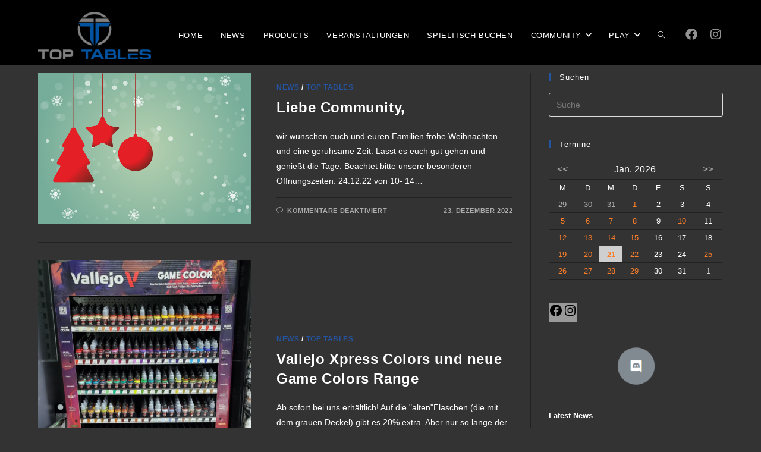

--- FILE ---
content_type: text/html; charset=UTF-8
request_url: https://www.top-tables.de/category/news/page/6
body_size: 35792
content:
<!DOCTYPE html>
<html class="html" lang="de" prefix="og: https://ogp.me/ns#">
<head>
	<meta charset="UTF-8">
	<link rel="profile" href="https://gmpg.org/xfn/11">

					<script>document.documentElement.className = document.documentElement.className + ' yes-js js_active js'</script>
			<meta name="viewport" content="width=device-width, initial-scale=1">
<!-- Suchmaschinen-Optimierung durch Rank Math PRO - https://rankmath.com/ -->
<title>News Archive - Seite 6 von 8 - ᐅ Top Tables</title>
<meta name="robots" content="index, follow, max-snippet:-1, max-video-preview:-1, max-image-preview:large"/>
<link rel="canonical" href="https://www.top-tables.de/category/news/page/6" />
<link rel="prev" href="https://www.top-tables.de/category/news/page/5" />
<link rel="next" href="https://www.top-tables.de/category/news/page/7" />
<meta property="og:locale" content="de_DE" />
<meta property="og:type" content="article" />
<meta property="og:title" content="News Archive - Seite 6 von 8 - ᐅ Top Tables" />
<meta property="og:url" content="https://www.top-tables.de/category/news/page/6" />
<meta property="og:site_name" content="ᐅ Top Tables" />
<meta property="article:publisher" content="https://www.facebook.com/Top.Tables.Cologne" />
<meta name="twitter:card" content="summary_large_image" />
<meta name="twitter:title" content="News Archive - Seite 6 von 8 - ᐅ Top Tables" />
<meta name="twitter:label1" content="Beiträge" />
<meta name="twitter:data1" content="75" />
<script type="application/ld+json" class="rank-math-schema">{"@context":"https://schema.org","@graph":[{"@type":"HobbyShop","@id":"https://www.top-tables.de/#organization","name":"Top Tables","url":"https://www.top-tables.de","sameAs":["https://www.facebook.com/Top.Tables.Cologne"],"logo":{"@type":"ImageObject","@id":"https://www.top-tables.de/#logo","url":"https://www.top-tables.de/wp-content/uploads/2017/05/cropped-cropped-TopTables_TGL002-1.png","contentUrl":"https://www.top-tables.de/wp-content/uploads/2017/05/cropped-cropped-TopTables_TGL002-1.png","caption":"Top Tables","inLanguage":"de","width":"1000","height":"420"},"openingHours":["Monday,Tuesday,Wednesday,Thursday,Friday,Saturday,Sunday 09:00-17:00"],"image":{"@id":"https://www.top-tables.de/#logo"}},{"@type":"WebSite","@id":"https://www.top-tables.de/#website","url":"https://www.top-tables.de","name":"Top Tables","publisher":{"@id":"https://www.top-tables.de/#organization"},"inLanguage":"de"},{"@type":"BreadcrumbList","@id":"https://www.top-tables.de/category/news/page/6#breadcrumb","itemListElement":[{"@type":"ListItem","position":"1","item":{"@id":"https://www.top-tables.de","name":"Startseite"}},{"@type":"ListItem","position":"2","item":{"@id":"https://www.top-tables.de/category/news","name":"News"}}]},{"@type":"CollectionPage","@id":"https://www.top-tables.de/category/news/page/6#webpage","url":"https://www.top-tables.de/category/news/page/6","name":"News Archive - Seite 6 von 8 - \u1405 Top Tables","isPartOf":{"@id":"https://www.top-tables.de/#website"},"inLanguage":"de","breadcrumb":{"@id":"https://www.top-tables.de/category/news/page/6#breadcrumb"}}]}</script>
<!-- /Rank Math WordPress SEO Plugin -->

<link rel='dns-prefetch' href='//www.top-tables.de' />
<link rel="alternate" type="application/rss+xml" title="ᐅ Top Tables &raquo; Feed" href="https://www.top-tables.de/feed" />
<link rel="alternate" type="application/rss+xml" title="ᐅ Top Tables &raquo; Kommentar-Feed" href="https://www.top-tables.de/comments/feed" />
<link rel="alternate" type="application/rss+xml" title="ᐅ Top Tables &raquo; News Kategorie-Feed" href="https://www.top-tables.de/category/news/feed" />
		<style id="content-control-block-styles">
			@media (max-width: 640px) {
	.cc-hide-on-mobile {
		display: none !important;
	}
}
@media (min-width: 641px) and (max-width: 920px) {
	.cc-hide-on-tablet {
		display: none !important;
	}
}
@media (min-width: 921px) and (max-width: 1440px) {
	.cc-hide-on-desktop {
		display: none !important;
	}
}		</style>
		<link rel='stylesheet' id='ts-poll-block-css-css' href='https://www.top-tables.de/wp-content/plugins/TS-Poll/admin/css/block.css?ver=6.6.4' media='all' />
<style id='wp-emoji-styles-inline-css'>

	img.wp-smiley, img.emoji {
		display: inline !important;
		border: none !important;
		box-shadow: none !important;
		height: 1em !important;
		width: 1em !important;
		margin: 0 0.07em !important;
		vertical-align: -0.1em !important;
		background: none !important;
		padding: 0 !important;
	}
</style>
<link rel='stylesheet' id='wp-block-library-css' href='https://www.top-tables.de/wp-includes/css/dist/block-library/style.min.css?ver=6.6.4' media='all' />
<style id='wp-block-library-theme-inline-css'>
.wp-block-audio :where(figcaption){color:#555;font-size:13px;text-align:center}.is-dark-theme .wp-block-audio :where(figcaption){color:#ffffffa6}.wp-block-audio{margin:0 0 1em}.wp-block-code{border:1px solid #ccc;border-radius:4px;font-family:Menlo,Consolas,monaco,monospace;padding:.8em 1em}.wp-block-embed :where(figcaption){color:#555;font-size:13px;text-align:center}.is-dark-theme .wp-block-embed :where(figcaption){color:#ffffffa6}.wp-block-embed{margin:0 0 1em}.blocks-gallery-caption{color:#555;font-size:13px;text-align:center}.is-dark-theme .blocks-gallery-caption{color:#ffffffa6}:root :where(.wp-block-image figcaption){color:#555;font-size:13px;text-align:center}.is-dark-theme :root :where(.wp-block-image figcaption){color:#ffffffa6}.wp-block-image{margin:0 0 1em}.wp-block-pullquote{border-bottom:4px solid;border-top:4px solid;color:currentColor;margin-bottom:1.75em}.wp-block-pullquote cite,.wp-block-pullquote footer,.wp-block-pullquote__citation{color:currentColor;font-size:.8125em;font-style:normal;text-transform:uppercase}.wp-block-quote{border-left:.25em solid;margin:0 0 1.75em;padding-left:1em}.wp-block-quote cite,.wp-block-quote footer{color:currentColor;font-size:.8125em;font-style:normal;position:relative}.wp-block-quote.has-text-align-right{border-left:none;border-right:.25em solid;padding-left:0;padding-right:1em}.wp-block-quote.has-text-align-center{border:none;padding-left:0}.wp-block-quote.is-large,.wp-block-quote.is-style-large,.wp-block-quote.is-style-plain{border:none}.wp-block-search .wp-block-search__label{font-weight:700}.wp-block-search__button{border:1px solid #ccc;padding:.375em .625em}:where(.wp-block-group.has-background){padding:1.25em 2.375em}.wp-block-separator.has-css-opacity{opacity:.4}.wp-block-separator{border:none;border-bottom:2px solid;margin-left:auto;margin-right:auto}.wp-block-separator.has-alpha-channel-opacity{opacity:1}.wp-block-separator:not(.is-style-wide):not(.is-style-dots){width:100px}.wp-block-separator.has-background:not(.is-style-dots){border-bottom:none;height:1px}.wp-block-separator.has-background:not(.is-style-wide):not(.is-style-dots){height:2px}.wp-block-table{margin:0 0 1em}.wp-block-table td,.wp-block-table th{word-break:normal}.wp-block-table :where(figcaption){color:#555;font-size:13px;text-align:center}.is-dark-theme .wp-block-table :where(figcaption){color:#ffffffa6}.wp-block-video :where(figcaption){color:#555;font-size:13px;text-align:center}.is-dark-theme .wp-block-video :where(figcaption){color:#ffffffa6}.wp-block-video{margin:0 0 1em}:root :where(.wp-block-template-part.has-background){margin-bottom:0;margin-top:0;padding:1.25em 2.375em}
</style>
<link rel='stylesheet' id='content-control-block-styles-css' href='https://www.top-tables.de/wp-content/plugins/content-control/dist/style-block-editor.css?ver=2.6.5' media='all' />
<style id='classic-theme-styles-inline-css'>
/*! This file is auto-generated */
.wp-block-button__link{color:#fff;background-color:#32373c;border-radius:9999px;box-shadow:none;text-decoration:none;padding:calc(.667em + 2px) calc(1.333em + 2px);font-size:1.125em}.wp-block-file__button{background:#32373c;color:#fff;text-decoration:none}
</style>
<style id='global-styles-inline-css'>
:root{--wp--preset--aspect-ratio--square: 1;--wp--preset--aspect-ratio--4-3: 4/3;--wp--preset--aspect-ratio--3-4: 3/4;--wp--preset--aspect-ratio--3-2: 3/2;--wp--preset--aspect-ratio--2-3: 2/3;--wp--preset--aspect-ratio--16-9: 16/9;--wp--preset--aspect-ratio--9-16: 9/16;--wp--preset--color--black: #000000;--wp--preset--color--cyan-bluish-gray: #abb8c3;--wp--preset--color--white: #ffffff;--wp--preset--color--pale-pink: #f78da7;--wp--preset--color--vivid-red: #cf2e2e;--wp--preset--color--luminous-vivid-orange: #ff6900;--wp--preset--color--luminous-vivid-amber: #fcb900;--wp--preset--color--light-green-cyan: #7bdcb5;--wp--preset--color--vivid-green-cyan: #00d084;--wp--preset--color--pale-cyan-blue: #8ed1fc;--wp--preset--color--vivid-cyan-blue: #0693e3;--wp--preset--color--vivid-purple: #9b51e0;--wp--preset--gradient--vivid-cyan-blue-to-vivid-purple: linear-gradient(135deg,rgba(6,147,227,1) 0%,rgb(155,81,224) 100%);--wp--preset--gradient--light-green-cyan-to-vivid-green-cyan: linear-gradient(135deg,rgb(122,220,180) 0%,rgb(0,208,130) 100%);--wp--preset--gradient--luminous-vivid-amber-to-luminous-vivid-orange: linear-gradient(135deg,rgba(252,185,0,1) 0%,rgba(255,105,0,1) 100%);--wp--preset--gradient--luminous-vivid-orange-to-vivid-red: linear-gradient(135deg,rgba(255,105,0,1) 0%,rgb(207,46,46) 100%);--wp--preset--gradient--very-light-gray-to-cyan-bluish-gray: linear-gradient(135deg,rgb(238,238,238) 0%,rgb(169,184,195) 100%);--wp--preset--gradient--cool-to-warm-spectrum: linear-gradient(135deg,rgb(74,234,220) 0%,rgb(151,120,209) 20%,rgb(207,42,186) 40%,rgb(238,44,130) 60%,rgb(251,105,98) 80%,rgb(254,248,76) 100%);--wp--preset--gradient--blush-light-purple: linear-gradient(135deg,rgb(255,206,236) 0%,rgb(152,150,240) 100%);--wp--preset--gradient--blush-bordeaux: linear-gradient(135deg,rgb(254,205,165) 0%,rgb(254,45,45) 50%,rgb(107,0,62) 100%);--wp--preset--gradient--luminous-dusk: linear-gradient(135deg,rgb(255,203,112) 0%,rgb(199,81,192) 50%,rgb(65,88,208) 100%);--wp--preset--gradient--pale-ocean: linear-gradient(135deg,rgb(255,245,203) 0%,rgb(182,227,212) 50%,rgb(51,167,181) 100%);--wp--preset--gradient--electric-grass: linear-gradient(135deg,rgb(202,248,128) 0%,rgb(113,206,126) 100%);--wp--preset--gradient--midnight: linear-gradient(135deg,rgb(2,3,129) 0%,rgb(40,116,252) 100%);--wp--preset--font-size--small: 13px;--wp--preset--font-size--medium: 20px;--wp--preset--font-size--large: 36px;--wp--preset--font-size--x-large: 42px;--wp--preset--spacing--20: 0.44rem;--wp--preset--spacing--30: 0.67rem;--wp--preset--spacing--40: 1rem;--wp--preset--spacing--50: 1.5rem;--wp--preset--spacing--60: 2.25rem;--wp--preset--spacing--70: 3.38rem;--wp--preset--spacing--80: 5.06rem;--wp--preset--shadow--natural: 6px 6px 9px rgba(0, 0, 0, 0.2);--wp--preset--shadow--deep: 12px 12px 50px rgba(0, 0, 0, 0.4);--wp--preset--shadow--sharp: 6px 6px 0px rgba(0, 0, 0, 0.2);--wp--preset--shadow--outlined: 6px 6px 0px -3px rgba(255, 255, 255, 1), 6px 6px rgba(0, 0, 0, 1);--wp--preset--shadow--crisp: 6px 6px 0px rgba(0, 0, 0, 1);}:where(.is-layout-flex){gap: 0.5em;}:where(.is-layout-grid){gap: 0.5em;}body .is-layout-flex{display: flex;}.is-layout-flex{flex-wrap: wrap;align-items: center;}.is-layout-flex > :is(*, div){margin: 0;}body .is-layout-grid{display: grid;}.is-layout-grid > :is(*, div){margin: 0;}:where(.wp-block-columns.is-layout-flex){gap: 2em;}:where(.wp-block-columns.is-layout-grid){gap: 2em;}:where(.wp-block-post-template.is-layout-flex){gap: 1.25em;}:where(.wp-block-post-template.is-layout-grid){gap: 1.25em;}.has-black-color{color: var(--wp--preset--color--black) !important;}.has-cyan-bluish-gray-color{color: var(--wp--preset--color--cyan-bluish-gray) !important;}.has-white-color{color: var(--wp--preset--color--white) !important;}.has-pale-pink-color{color: var(--wp--preset--color--pale-pink) !important;}.has-vivid-red-color{color: var(--wp--preset--color--vivid-red) !important;}.has-luminous-vivid-orange-color{color: var(--wp--preset--color--luminous-vivid-orange) !important;}.has-luminous-vivid-amber-color{color: var(--wp--preset--color--luminous-vivid-amber) !important;}.has-light-green-cyan-color{color: var(--wp--preset--color--light-green-cyan) !important;}.has-vivid-green-cyan-color{color: var(--wp--preset--color--vivid-green-cyan) !important;}.has-pale-cyan-blue-color{color: var(--wp--preset--color--pale-cyan-blue) !important;}.has-vivid-cyan-blue-color{color: var(--wp--preset--color--vivid-cyan-blue) !important;}.has-vivid-purple-color{color: var(--wp--preset--color--vivid-purple) !important;}.has-black-background-color{background-color: var(--wp--preset--color--black) !important;}.has-cyan-bluish-gray-background-color{background-color: var(--wp--preset--color--cyan-bluish-gray) !important;}.has-white-background-color{background-color: var(--wp--preset--color--white) !important;}.has-pale-pink-background-color{background-color: var(--wp--preset--color--pale-pink) !important;}.has-vivid-red-background-color{background-color: var(--wp--preset--color--vivid-red) !important;}.has-luminous-vivid-orange-background-color{background-color: var(--wp--preset--color--luminous-vivid-orange) !important;}.has-luminous-vivid-amber-background-color{background-color: var(--wp--preset--color--luminous-vivid-amber) !important;}.has-light-green-cyan-background-color{background-color: var(--wp--preset--color--light-green-cyan) !important;}.has-vivid-green-cyan-background-color{background-color: var(--wp--preset--color--vivid-green-cyan) !important;}.has-pale-cyan-blue-background-color{background-color: var(--wp--preset--color--pale-cyan-blue) !important;}.has-vivid-cyan-blue-background-color{background-color: var(--wp--preset--color--vivid-cyan-blue) !important;}.has-vivid-purple-background-color{background-color: var(--wp--preset--color--vivid-purple) !important;}.has-black-border-color{border-color: var(--wp--preset--color--black) !important;}.has-cyan-bluish-gray-border-color{border-color: var(--wp--preset--color--cyan-bluish-gray) !important;}.has-white-border-color{border-color: var(--wp--preset--color--white) !important;}.has-pale-pink-border-color{border-color: var(--wp--preset--color--pale-pink) !important;}.has-vivid-red-border-color{border-color: var(--wp--preset--color--vivid-red) !important;}.has-luminous-vivid-orange-border-color{border-color: var(--wp--preset--color--luminous-vivid-orange) !important;}.has-luminous-vivid-amber-border-color{border-color: var(--wp--preset--color--luminous-vivid-amber) !important;}.has-light-green-cyan-border-color{border-color: var(--wp--preset--color--light-green-cyan) !important;}.has-vivid-green-cyan-border-color{border-color: var(--wp--preset--color--vivid-green-cyan) !important;}.has-pale-cyan-blue-border-color{border-color: var(--wp--preset--color--pale-cyan-blue) !important;}.has-vivid-cyan-blue-border-color{border-color: var(--wp--preset--color--vivid-cyan-blue) !important;}.has-vivid-purple-border-color{border-color: var(--wp--preset--color--vivid-purple) !important;}.has-vivid-cyan-blue-to-vivid-purple-gradient-background{background: var(--wp--preset--gradient--vivid-cyan-blue-to-vivid-purple) !important;}.has-light-green-cyan-to-vivid-green-cyan-gradient-background{background: var(--wp--preset--gradient--light-green-cyan-to-vivid-green-cyan) !important;}.has-luminous-vivid-amber-to-luminous-vivid-orange-gradient-background{background: var(--wp--preset--gradient--luminous-vivid-amber-to-luminous-vivid-orange) !important;}.has-luminous-vivid-orange-to-vivid-red-gradient-background{background: var(--wp--preset--gradient--luminous-vivid-orange-to-vivid-red) !important;}.has-very-light-gray-to-cyan-bluish-gray-gradient-background{background: var(--wp--preset--gradient--very-light-gray-to-cyan-bluish-gray) !important;}.has-cool-to-warm-spectrum-gradient-background{background: var(--wp--preset--gradient--cool-to-warm-spectrum) !important;}.has-blush-light-purple-gradient-background{background: var(--wp--preset--gradient--blush-light-purple) !important;}.has-blush-bordeaux-gradient-background{background: var(--wp--preset--gradient--blush-bordeaux) !important;}.has-luminous-dusk-gradient-background{background: var(--wp--preset--gradient--luminous-dusk) !important;}.has-pale-ocean-gradient-background{background: var(--wp--preset--gradient--pale-ocean) !important;}.has-electric-grass-gradient-background{background: var(--wp--preset--gradient--electric-grass) !important;}.has-midnight-gradient-background{background: var(--wp--preset--gradient--midnight) !important;}.has-small-font-size{font-size: var(--wp--preset--font-size--small) !important;}.has-medium-font-size{font-size: var(--wp--preset--font-size--medium) !important;}.has-large-font-size{font-size: var(--wp--preset--font-size--large) !important;}.has-x-large-font-size{font-size: var(--wp--preset--font-size--x-large) !important;}
:where(.wp-block-post-template.is-layout-flex){gap: 1.25em;}:where(.wp-block-post-template.is-layout-grid){gap: 1.25em;}
:where(.wp-block-columns.is-layout-flex){gap: 2em;}:where(.wp-block-columns.is-layout-grid){gap: 2em;}
:root :where(.wp-block-pullquote){font-size: 1.5em;line-height: 1.6;}
</style>
<link rel='stylesheet' id='TS Poll-css' href='https://www.top-tables.de/wp-content/plugins/TS-Poll/public/css/ts_poll-public.css?ver=1768973092' media='all' />
<link rel='stylesheet' id='ts_poll_fonts-css' href='https://www.top-tables.de/wp-content/plugins/TS-Poll/fonts/ts_poll-fonts.css?ver=11.0.0' media='all' />
<link rel='stylesheet' id='contact-form-7-css' href='https://www.top-tables.de/wp-content/plugins/contact-form-7/includes/css/styles.css?ver=5.9.8' media='all' />
<link rel='stylesheet' id='events-manager-css' href='https://www.top-tables.de/wp-content/plugins/events-manager/includes/css/events-manager.min.css?ver=6.5.2' media='all' />
<style id='events-manager-inline-css'>
body .em { --font-family : inherit; --font-weight : inherit; --font-size : 1em; --line-height : inherit; }
</style>
<link rel='stylesheet' id='float-menu-css' href='https://www.top-tables.de/wp-content/plugins/float-menu/public/assets/css/style.min.css?ver=7.2.2' media='all' />
<link rel='stylesheet' id='float-menu-fontawesome-css' href='https://www.top-tables.de/wp-content/plugins/float-menu/vendors/fontawesome/css/all.min.css?ver=7.1' media='all' />
<style id='woocommerce-inline-inline-css'>
.woocommerce form .form-row .required { visibility: visible; }
</style>
<link rel='stylesheet' id='bookly-ladda.min.css-css' href='https://www.top-tables.de/wp-content/plugins/bookly-responsive-appointment-booking-tool/frontend/resources/css/ladda.min.css?ver=23.8' media='all' />
<link rel='stylesheet' id='bookly-tailwindreset.css-css' href='https://www.top-tables.de/wp-content/plugins/bookly-responsive-appointment-booking-tool/frontend/resources/css/tailwindreset.css?ver=23.8' media='all' />
<link rel='stylesheet' id='bookly-tailwind.css-css' href='https://www.top-tables.de/wp-content/plugins/bookly-responsive-appointment-booking-tool/frontend/resources/css/tailwind.css?ver=23.8' media='all' />
<link rel='stylesheet' id='bookly-bootstrap-icons.min.css-css' href='https://www.top-tables.de/wp-content/plugins/bookly-responsive-appointment-booking-tool/frontend/resources/css/bootstrap-icons.min.css?ver=23.8' media='all' />
<link rel='stylesheet' id='bookly-intlTelInput.css-css' href='https://www.top-tables.de/wp-content/plugins/bookly-responsive-appointment-booking-tool/frontend/resources/css/intlTelInput.css?ver=23.8' media='all' />
<link rel='stylesheet' id='bookly-bookly-main.css-css' href='https://www.top-tables.de/wp-content/plugins/bookly-responsive-appointment-booking-tool/frontend/resources/css/bookly-main.css?ver=23.8' media='all' />
<link rel='stylesheet' id='bookly-bootstrap.min.css-css' href='https://www.top-tables.de/wp-content/plugins/bookly-responsive-appointment-booking-tool/backend/resources/bootstrap/css/bootstrap.min.css?ver=23.8' media='all' />
<link rel='stylesheet' id='bookly-customer-profile.css-css' href='https://www.top-tables.de/wp-content/plugins/bookly-addon-pro/frontend/modules/customer_profile/resources/css/customer-profile.css?ver=8.2' media='all' />
<link rel='stylesheet' id='jquery-selectBox-css' href='https://www.top-tables.de/wp-content/plugins/yith-woocommerce-wishlist/assets/css/jquery.selectBox.css?ver=1.2.0' media='all' />
<link rel='stylesheet' id='woocommerce_prettyPhoto_css-css' href='//www.top-tables.de/wp-content/plugins/woocommerce/assets/css/prettyPhoto.css?ver=3.1.6' media='all' />
<link rel='stylesheet' id='yith-wcwl-main-css' href='https://www.top-tables.de/wp-content/plugins/yith-woocommerce-wishlist/assets/css/style.css?ver=4.10.2' media='all' />
<style id='yith-wcwl-main-inline-css'>
 :root { --color-add-to-wishlist-background: #333333; --color-add-to-wishlist-text: #FFFFFF; --color-add-to-wishlist-border: #333333; --color-add-to-wishlist-background-hover: #333333; --color-add-to-wishlist-text-hover: #FFFFFF; --color-add-to-wishlist-border-hover: #333333; --rounded-corners-radius: 16px; --color-add-to-cart-background: #333333; --color-add-to-cart-text: #FFFFFF; --color-add-to-cart-border: #333333; --color-add-to-cart-background-hover: #4F4F4F; --color-add-to-cart-text-hover: #FFFFFF; --color-add-to-cart-border-hover: #4F4F4F; --add-to-cart-rounded-corners-radius: 16px; --color-button-style-1-background: #333333; --color-button-style-1-text: #FFFFFF; --color-button-style-1-border: #333333; --color-button-style-1-background-hover: #4F4F4F; --color-button-style-1-text-hover: #FFFFFF; --color-button-style-1-border-hover: #4F4F4F; --color-button-style-2-background: #333333; --color-button-style-2-text: #FFFFFF; --color-button-style-2-border: #333333; --color-button-style-2-background-hover: #4F4F4F; --color-button-style-2-text-hover: #FFFFFF; --color-button-style-2-border-hover: #4F4F4F; --color-wishlist-table-background: #FFFFFF; --color-wishlist-table-text: #6d6c6c; --color-wishlist-table-border: #FFFFFF; --color-headers-background: #F4F4F4; --color-share-button-color: #FFFFFF; --color-share-button-color-hover: #FFFFFF; --color-fb-button-background: #39599E; --color-fb-button-background-hover: #595A5A; --color-tw-button-background: #45AFE2; --color-tw-button-background-hover: #595A5A; --color-pr-button-background: #AB2E31; --color-pr-button-background-hover: #595A5A; --color-em-button-background: #FBB102; --color-em-button-background-hover: #595A5A; --color-wa-button-background: #00A901; --color-wa-button-background-hover: #595A5A; --feedback-duration: 3s } 
 :root { --color-add-to-wishlist-background: #333333; --color-add-to-wishlist-text: #FFFFFF; --color-add-to-wishlist-border: #333333; --color-add-to-wishlist-background-hover: #333333; --color-add-to-wishlist-text-hover: #FFFFFF; --color-add-to-wishlist-border-hover: #333333; --rounded-corners-radius: 16px; --color-add-to-cart-background: #333333; --color-add-to-cart-text: #FFFFFF; --color-add-to-cart-border: #333333; --color-add-to-cart-background-hover: #4F4F4F; --color-add-to-cart-text-hover: #FFFFFF; --color-add-to-cart-border-hover: #4F4F4F; --add-to-cart-rounded-corners-radius: 16px; --color-button-style-1-background: #333333; --color-button-style-1-text: #FFFFFF; --color-button-style-1-border: #333333; --color-button-style-1-background-hover: #4F4F4F; --color-button-style-1-text-hover: #FFFFFF; --color-button-style-1-border-hover: #4F4F4F; --color-button-style-2-background: #333333; --color-button-style-2-text: #FFFFFF; --color-button-style-2-border: #333333; --color-button-style-2-background-hover: #4F4F4F; --color-button-style-2-text-hover: #FFFFFF; --color-button-style-2-border-hover: #4F4F4F; --color-wishlist-table-background: #FFFFFF; --color-wishlist-table-text: #6d6c6c; --color-wishlist-table-border: #FFFFFF; --color-headers-background: #F4F4F4; --color-share-button-color: #FFFFFF; --color-share-button-color-hover: #FFFFFF; --color-fb-button-background: #39599E; --color-fb-button-background-hover: #595A5A; --color-tw-button-background: #45AFE2; --color-tw-button-background-hover: #595A5A; --color-pr-button-background: #AB2E31; --color-pr-button-background-hover: #595A5A; --color-em-button-background: #FBB102; --color-em-button-background-hover: #595A5A; --color-wa-button-background: #00A901; --color-wa-button-background-hover: #595A5A; --feedback-duration: 3s } 
</style>
<link rel='stylesheet' id='yith-wcwl-theme-css' href='https://www.top-tables.de/wp-content/plugins/yith-woocommerce-wishlist/assets/css/themes/oceanwp.css?ver=4.10.2' media='all' />
<link rel='stylesheet' id='brands-styles-css' href='https://www.top-tables.de/wp-content/plugins/woocommerce/assets/css/brands.css?ver=9.8.6' media='all' />
<link rel='stylesheet' id='parent-style-css' href='https://www.top-tables.de/wp-content/themes/oceanwp/style.css?ver=6.6.4' media='all' />
<link rel='stylesheet' id='child-theme-css-css' href='https://www.top-tables.de/wp-content/themes/oceanwp-child/style.css?ver=6.6.4' media='all' />
<link rel='stylesheet' id='oceanwp-woo-mini-cart-css' href='https://www.top-tables.de/wp-content/themes/oceanwp/assets/css/woo/woo-mini-cart.min.css?ver=6.6.4' media='all' />
<link rel='stylesheet' id='font-awesome-css' href='https://www.top-tables.de/wp-content/themes/oceanwp/assets/fonts/fontawesome/css/all.min.css?ver=6.4.2' media='all' />
<style id='font-awesome-inline-css'>
[data-font="FontAwesome"]:before {font-family: 'FontAwesome' !important;content: attr(data-icon) !important;speak: none !important;font-weight: normal !important;font-variant: normal !important;text-transform: none !important;line-height: 1 !important;font-style: normal !important;-webkit-font-smoothing: antialiased !important;-moz-osx-font-smoothing: grayscale !important;}
</style>
<link rel='stylesheet' id='simple-line-icons-css' href='https://www.top-tables.de/wp-content/themes/oceanwp/assets/css/third/simple-line-icons.min.css?ver=2.4.0' media='all' />
<link rel='stylesheet' id='oceanwp-style-css' href='https://www.top-tables.de/wp-content/themes/oceanwp/assets/css/style.min.css?ver=6.6.4' media='all' />
<link rel='stylesheet' id='jquery-fixedheadertable-style-css' href='https://www.top-tables.de/wp-content/plugins/yith-woocommerce-compare/assets/css/jquery.dataTables.css?ver=1.10.18' media='all' />
<link rel='stylesheet' id='yith_woocompare_page-css' href='https://www.top-tables.de/wp-content/plugins/yith-woocommerce-compare/assets/css/compare.css?ver=3.5.0' media='all' />
<link rel='stylesheet' id='yith-woocompare-widget-css' href='https://www.top-tables.de/wp-content/plugins/yith-woocommerce-compare/assets/css/widget.css?ver=3.5.0' media='all' />
<link rel='stylesheet' id='borlabs-cookie-css' href='https://www.top-tables.de/wp-content/cache/borlabs-cookie/borlabs-cookie_1_de.css?ver=2.2.68-28' media='all' />
<link rel='stylesheet' id='oceanwp-woocommerce-css' href='https://www.top-tables.de/wp-content/themes/oceanwp/assets/css/woo/woocommerce.min.css?ver=6.6.4' media='all' />
<link rel='stylesheet' id='oceanwp-woo-star-font-css' href='https://www.top-tables.de/wp-content/themes/oceanwp/assets/css/woo/woo-star-font.min.css?ver=6.6.4' media='all' />
<link rel='stylesheet' id='oceanwp-woo-quick-view-css' href='https://www.top-tables.de/wp-content/themes/oceanwp/assets/css/woo/woo-quick-view.min.css?ver=6.6.4' media='all' />
<link rel='stylesheet' id='oceanwp-wishlist-css' href='https://www.top-tables.de/wp-content/themes/oceanwp/assets/css/woo/wishlist.min.css?ver=6.6.4' media='all' />
<link rel='stylesheet' id='oe-widgets-style-css' href='https://www.top-tables.de/wp-content/plugins/ocean-extra/assets/css/widgets.css?ver=6.6.4' media='all' />
<link rel='stylesheet' id='ops-product-share-style-css' href='https://www.top-tables.de/wp-content/plugins/ocean-product-sharing/assets/css/style.min.css?ver=6.6.4' media='all' />
<link rel='stylesheet' id='oss-social-share-style-css' href='https://www.top-tables.de/wp-content/plugins/ocean-social-sharing/assets/css/style.min.css?ver=6.6.4' media='all' />
<script type="text/template" id="tmpl-variation-template">
	<div class="woocommerce-variation-description">{{{ data.variation.variation_description }}}</div>
	<div class="woocommerce-variation-price">{{{ data.variation.price_html }}}</div>
	<div class="woocommerce-variation-availability">{{{ data.variation.availability_html }}}</div>
</script>
<script type="text/template" id="tmpl-unavailable-variation-template">
	<p role="alert">Dieses Produkt ist leider nicht verfügbar. Bitte wähle eine andere Kombination.</p>
</script>
<script src="https://www.top-tables.de/wp-includes/js/jquery/jquery.min.js?ver=3.7.1" id="jquery-core-js"></script>
<script src="https://www.top-tables.de/wp-includes/js/jquery/jquery-migrate.min.js?ver=3.4.1" id="jquery-migrate-js"></script>
<script src="https://www.top-tables.de/wp-content/plugins/TS-Poll/public/js/ts_poll-public.js?ver=1768973092" id="TS Poll-js"></script>
<script src="https://www.top-tables.de/wp-includes/js/jquery/ui/core.min.js?ver=1.13.3" id="jquery-ui-core-js"></script>
<script src="https://www.top-tables.de/wp-includes/js/jquery/ui/mouse.min.js?ver=1.13.3" id="jquery-ui-mouse-js"></script>
<script src="https://www.top-tables.de/wp-includes/js/jquery/ui/sortable.min.js?ver=1.13.3" id="jquery-ui-sortable-js"></script>
<script src="https://www.top-tables.de/wp-includes/js/jquery/ui/datepicker.min.js?ver=1.13.3" id="jquery-ui-datepicker-js"></script>
<script id="jquery-ui-datepicker-js-after">
jQuery(function(jQuery){jQuery.datepicker.setDefaults({"closeText":"Schlie\u00dfen","currentText":"Heute","monthNames":["Januar","Februar","M\u00e4rz","April","Mai","Juni","Juli","August","September","Oktober","November","Dezember"],"monthNamesShort":["Jan.","Feb.","M\u00e4rz","Apr.","Mai","Juni","Juli","Aug.","Sep.","Okt.","Nov.","Dez."],"nextText":"Weiter","prevText":"Zur\u00fcck","dayNames":["Sonntag","Montag","Dienstag","Mittwoch","Donnerstag","Freitag","Samstag"],"dayNamesShort":["So.","Mo.","Di.","Mi.","Do.","Fr.","Sa."],"dayNamesMin":["S","M","D","M","D","F","S"],"dateFormat":"d. MM yy","firstDay":1,"isRTL":false});});
</script>
<script src="https://www.top-tables.de/wp-includes/js/jquery/ui/resizable.min.js?ver=1.13.3" id="jquery-ui-resizable-js"></script>
<script src="https://www.top-tables.de/wp-includes/js/jquery/ui/draggable.min.js?ver=1.13.3" id="jquery-ui-draggable-js"></script>
<script src="https://www.top-tables.de/wp-includes/js/jquery/ui/controlgroup.min.js?ver=1.13.3" id="jquery-ui-controlgroup-js"></script>
<script src="https://www.top-tables.de/wp-includes/js/jquery/ui/checkboxradio.min.js?ver=1.13.3" id="jquery-ui-checkboxradio-js"></script>
<script src="https://www.top-tables.de/wp-includes/js/jquery/ui/button.min.js?ver=1.13.3" id="jquery-ui-button-js"></script>
<script src="https://www.top-tables.de/wp-includes/js/jquery/ui/dialog.min.js?ver=1.13.3" id="jquery-ui-dialog-js"></script>
<script id="events-manager-js-extra">
var EM = {"ajaxurl":"https:\/\/www.top-tables.de\/wp-admin\/admin-ajax.php","locationajaxurl":"https:\/\/www.top-tables.de\/wp-admin\/admin-ajax.php?action=locations_search","firstDay":"1","locale":"de","dateFormat":"yy-mm-dd","ui_css":"https:\/\/www.top-tables.de\/wp-content\/plugins\/events-manager\/includes\/css\/jquery-ui\/build.min.css","show24hours":"1","is_ssl":"1","autocomplete_limit":"10","calendar":{"breakpoints":{"small":560,"medium":908,"large":false}},"phone":"","datepicker":{"format":"d.m.Y","locale":"de"},"search":{"breakpoints":{"small":650,"medium":850,"full":false}},"url":"https:\/\/www.top-tables.de\/wp-content\/plugins\/events-manager","bookingInProgress":"Bitte warte, w\u00e4hrend die Buchung abgeschickt wird.","tickets_save":"Ticket speichern","bookingajaxurl":"https:\/\/www.top-tables.de\/wp-admin\/admin-ajax.php","bookings_export_save":"Buchungen exportieren","bookings_settings_save":"Einstellungen speichern","booking_delete":"Bist du dir sicher, dass du es l\u00f6schen m\u00f6chtest?","booking_offset":"30","bookings":{"submit_button":{"text":{"default":"Buchung abschicken","free":"Buchung abschicken","payment":"Buchung abschicken","processing":"Processing ..."}},"update_listener":""},"bb_full":"Ausgebucht","bb_book":"Jetzt buchen","bb_booking":"Buche ...","bb_booked":"Buchung abgesendet","bb_error":"Buchungsfehler. Bitte versuche es noch einmal oder ruf uns an.","bb_cancel":"Abbrechen","bb_canceling":"Stornieren ...","bb_cancelled":"Abgesagt","bb_cancel_error":"Stornierungsehler. Bitte versuche es noch einmal oder ruf uns an.","txt_search":"Suche","txt_searching":"Suche...","txt_loading":"Wird geladen\u00a0\u2026"};
</script>
<script src="https://www.top-tables.de/wp-content/plugins/events-manager/includes/js/events-manager.js?ver=6.5.2" id="events-manager-js"></script>
<script src="https://www.top-tables.de/wp-content/plugins/events-manager/includes/external/flatpickr/l10n/de.js?ver=6.5.2" id="em-flatpickr-localization-js"></script>
<script src="https://www.top-tables.de/wp-content/plugins/woocommerce/assets/js/jquery-blockui/jquery.blockUI.min.js?ver=2.7.0-wc.9.8.6" id="jquery-blockui-js" defer data-wp-strategy="defer"></script>
<script id="wc-add-to-cart-js-extra">
var wc_add_to_cart_params = {"ajax_url":"\/wp-admin\/admin-ajax.php","wc_ajax_url":"\/?wc-ajax=%%endpoint%%","i18n_view_cart":"Warenkorb anzeigen","cart_url":"https:\/\/www.top-tables.de\/?page_id=1435","is_cart":"","cart_redirect_after_add":"no"};
</script>
<script src="https://www.top-tables.de/wp-content/plugins/woocommerce/assets/js/frontend/add-to-cart.min.js?ver=9.8.6" id="wc-add-to-cart-js" defer data-wp-strategy="defer"></script>
<script src="https://www.top-tables.de/wp-content/plugins/woocommerce/assets/js/js-cookie/js.cookie.min.js?ver=2.1.4-wc.9.8.6" id="js-cookie-js" defer data-wp-strategy="defer"></script>
<script id="woocommerce-js-extra">
var woocommerce_params = {"ajax_url":"\/wp-admin\/admin-ajax.php","wc_ajax_url":"\/?wc-ajax=%%endpoint%%","i18n_password_show":"Passwort anzeigen","i18n_password_hide":"Passwort verbergen"};
</script>
<script src="https://www.top-tables.de/wp-content/plugins/woocommerce/assets/js/frontend/woocommerce.min.js?ver=9.8.6" id="woocommerce-js" defer data-wp-strategy="defer"></script>
<script src="https://www.top-tables.de/wp-content/plugins/bookly-responsive-appointment-booking-tool/frontend/resources/js/spin.min.js?ver=23.8" id="bookly-spin.min.js-js"></script>
<script id="bookly-globals-js-extra">
var BooklyL10nGlobal = {"csrf_token":"dfd326aede","ajax_url_backend":"https:\/\/www.top-tables.de\/wp-admin\/admin-ajax.php","ajax_url_frontend":"https:\/\/www.top-tables.de\/wp-admin\/admin-ajax.php","mjsTimeFormat":"HH:mm","datePicker":{"format":"D. MMMM YYYY","monthNames":["Januar","Februar","M\u00e4rz","April","Mai","Juni","Juli","August","September","Oktober","November","Dezember"],"daysOfWeek":["So.","Mo.","Di.","Mi.","Do.","Fr.","Sa."],"firstDay":1,"monthNamesShort":["Jan.","Feb.","M\u00e4rz","Apr.","Mai","Juni","Juli","Aug.","Sep.","Okt.","Nov.","Dez."],"dayNames":["Sonntag","Montag","Dienstag","Mittwoch","Donnerstag","Freitag","Samstag"],"dayNamesShort":["So.","Mo.","Di.","Mi.","Do.","Fr.","Sa."],"meridiem":{"am":"a.m.","pm":"p.m.","AM":"a.m.","PM":"p.m."}},"dateRange":{"format":"D. MMMM YYYY","applyLabel":"Anwenden","cancelLabel":"Stornieren","fromLabel":"von","toLabel":"bis","customRangeLabel":"Benutzerdefinierter Bereich","tomorrow":"Morgen","today":"Heute","anyTime":"Jederzeit","yesterday":"Gestern","last_7":"Letzten 7 Tage","last_30":"Letzten 30 Tage","next_7":"N\u00e4chste 7 Tage","next_30":"N\u00e4chste 30 Tage","thisMonth":"Dieser Monat","nextMonth":"N\u00e4chster Monat","lastMonth":"Letzter Monat","firstDay":1},"l10n":{"apply":"Anwenden","cancel":"Stornieren","areYouSure":"Sind Sie sicher?"},"addons":["pro"],"cloud_products":"","data":{}};
</script>
<script src="https://www.top-tables.de/wp-content/plugins/bookly-responsive-appointment-booking-tool/frontend/resources/js/ladda.min.js?ver=23.8" id="bookly-ladda.min.js-js"></script>
<script src="https://www.top-tables.de/wp-content/plugins/bookly-responsive-appointment-booking-tool/backend/resources/js/moment.min.js?ver=23.8" id="bookly-moment.min.js-js"></script>
<script src="https://www.top-tables.de/wp-content/plugins/bookly-responsive-appointment-booking-tool/frontend/resources/js/hammer.min.js?ver=23.8" id="bookly-hammer.min.js-js"></script>
<script src="https://www.top-tables.de/wp-content/plugins/bookly-responsive-appointment-booking-tool/frontend/resources/js/jquery.hammer.min.js?ver=23.8" id="bookly-jquery.hammer.min.js-js"></script>
<script src="https://www.top-tables.de/wp-content/plugins/bookly-responsive-appointment-booking-tool/frontend/resources/js/qrcode.js?ver=23.8" id="bookly-qrcode.js-js"></script>
<script id="bookly-bookly.min.js-js-extra">
var BooklyL10n = {"ajaxurl":"https:\/\/www.top-tables.de\/wp-admin\/admin-ajax.php","csrf_token":"dfd326aede","months":["Januar","Februar","M\u00e4rz","April","Mai","Juni","Juli","August","September","Oktober","November","Dezember"],"days":["Sonntag","Montag","Dienstag","Mittwoch","Donnerstag","Freitag","Samstag"],"daysShort":["So.","Mo.","Di.","Mi.","Do.","Fr.","Sa."],"monthsShort":["Jan.","Feb.","M\u00e4rz","Apr.","Mai","Juni","Juli","Aug.","Sep.","Okt.","Nov.","Dez."],"show_more":"Mehr anzeigen","sessionHasExpired":"Ihre Sitzung ist abgelaufen. Bitte dr\u00fccken Sie \"Ok\", um die Seite zu aktualisieren."};
</script>
<script src="https://www.top-tables.de/wp-content/plugins/bookly-responsive-appointment-booking-tool/frontend/resources/js/bookly.min.js?ver=23.8" id="bookly-bookly.min.js-js"></script>
<script src="https://www.top-tables.de/wp-content/plugins/bookly-responsive-appointment-booking-tool/frontend/resources/js/intlTelInput.min.js?ver=23.8" id="bookly-intlTelInput.min.js-js"></script>
<script id="bookly-customer-profile.js-js-extra">
var BooklyCustomerProfileL10n = {"csrf_token":"dfd326aede","show_more":"Mehr anzeigen"};
</script>
<script src="https://www.top-tables.de/wp-content/plugins/bookly-addon-pro/frontend/modules/customer_profile/resources/js/customer-profile.js?ver=8.2" id="bookly-customer-profile.js-js"></script>
<script id="borlabs-cookie-prioritize-js-extra">
var borlabsCookiePrioritized = {"domain":"top-tables.de","path":"\/","version":"1","bots":"1","optInJS":{"statistics":{"matomo":"[base64]"}}};
</script>
<script src="https://www.top-tables.de/wp-content/plugins/borlabs-cookie/assets/javascript/borlabs-cookie-prioritize.min.js?ver=2.2.68" id="borlabs-cookie-prioritize-js"></script>
<script src="https://www.top-tables.de/wp-includes/js/underscore.min.js?ver=1.13.4" id="underscore-js"></script>
<script id="wp-util-js-extra">
var _wpUtilSettings = {"ajax":{"url":"\/wp-admin\/admin-ajax.php"}};
</script>
<script src="https://www.top-tables.de/wp-includes/js/wp-util.min.js?ver=6.6.4" id="wp-util-js"></script>
<script id="wc-add-to-cart-variation-js-extra">
var wc_add_to_cart_variation_params = {"wc_ajax_url":"\/?wc-ajax=%%endpoint%%","i18n_no_matching_variations_text":"Es entsprechen leider keine Produkte deiner Auswahl. Bitte w\u00e4hle eine andere Kombination.","i18n_make_a_selection_text":"Bitte w\u00e4hle die Produktoptionen, bevor du den Artikel in den Warenkorb legst.","i18n_unavailable_text":"Dieses Produkt ist leider nicht verf\u00fcgbar. Bitte w\u00e4hle eine andere Kombination.","i18n_reset_alert_text":"Deine Auswahl wurde zur\u00fcckgesetzt. Bitte w\u00e4hle Produktoptionen aus, bevor du den Artikel in den Warenkorb legst."};
</script>
<script src="https://www.top-tables.de/wp-content/plugins/woocommerce/assets/js/frontend/add-to-cart-variation.min.js?ver=9.8.6" id="wc-add-to-cart-variation-js" defer data-wp-strategy="defer"></script>
<script src="https://www.top-tables.de/wp-content/plugins/woocommerce/assets/js/flexslider/jquery.flexslider.min.js?ver=2.7.2-wc.9.8.6" id="flexslider-js" defer data-wp-strategy="defer"></script>
<script id="wc-cart-fragments-js-extra">
var wc_cart_fragments_params = {"ajax_url":"\/wp-admin\/admin-ajax.php","wc_ajax_url":"\/?wc-ajax=%%endpoint%%","cart_hash_key":"wc_cart_hash_e16e41133eee47c6b9288485913ba266","fragment_name":"wc_fragments_e16e41133eee47c6b9288485913ba266","request_timeout":"5000"};
</script>
<script src="https://www.top-tables.de/wp-content/plugins/woocommerce/assets/js/frontend/cart-fragments.min.js?ver=9.8.6" id="wc-cart-fragments-js" defer data-wp-strategy="defer"></script>
<link rel="https://api.w.org/" href="https://www.top-tables.de/wp-json/" /><link rel="alternate" title="JSON" type="application/json" href="https://www.top-tables.de/wp-json/wp/v2/categories/66" /><link rel="EditURI" type="application/rsd+xml" title="RSD" href="https://www.top-tables.de/xmlrpc.php?rsd" />
<meta name="generator" content="WordPress 6.6.4" />
<meta name="generator" content="WooCommerce 9.8.6" />
	<noscript><style>.woocommerce-product-gallery{ opacity: 1 !important; }</style></noscript>
	<meta name="generator" content="Elementor 3.23.4; features: e_optimized_css_loading, additional_custom_breakpoints, e_lazyload; settings: css_print_method-external, google_font-enabled, font_display-auto">
			<style>
				.e-con.e-parent:nth-of-type(n+4):not(.e-lazyloaded):not(.e-no-lazyload),
				.e-con.e-parent:nth-of-type(n+4):not(.e-lazyloaded):not(.e-no-lazyload) * {
					background-image: none !important;
				}
				@media screen and (max-height: 1024px) {
					.e-con.e-parent:nth-of-type(n+3):not(.e-lazyloaded):not(.e-no-lazyload),
					.e-con.e-parent:nth-of-type(n+3):not(.e-lazyloaded):not(.e-no-lazyload) * {
						background-image: none !important;
					}
				}
				@media screen and (max-height: 640px) {
					.e-con.e-parent:nth-of-type(n+2):not(.e-lazyloaded):not(.e-no-lazyload),
					.e-con.e-parent:nth-of-type(n+2):not(.e-lazyloaded):not(.e-no-lazyload) * {
						background-image: none !important;
					}
				}
			</style>
			<link rel="icon" href="https://www.top-tables.de/wp-content/uploads/2017/05/cropped-cropped-cropped-cropped-TopTables_TGL002-1-32x32.png" sizes="32x32" />
<link rel="icon" href="https://www.top-tables.de/wp-content/uploads/2017/05/cropped-cropped-cropped-cropped-TopTables_TGL002-1-192x192.png" sizes="192x192" />
<link rel="apple-touch-icon" href="https://www.top-tables.de/wp-content/uploads/2017/05/cropped-cropped-cropped-cropped-TopTables_TGL002-1-180x180.png" />
<meta name="msapplication-TileImage" content="https://www.top-tables.de/wp-content/uploads/2017/05/cropped-cropped-cropped-cropped-TopTables_TGL002-1-270x270.png" />
		<style id="wp-custom-css">
			/* Width buttons in the pricing tables */.elementor .pricing-btn .elementor-button{max-width:213px;width:100%}/* Sticky Header*/@media only screen{#site-header.transparent-header{position:fixed;transition:background-color .15s ease-in}}@media only screen{#site-header{position:fixed;transition:background-color .15s ease-in}}/*Mobile Dropdown Color*/#mobile-dropdown ul li a{background-color:#000000}/* Links im Fließtext */.elementor p a{text-decoration:underline}/* Schriftfarbe event form */.em-ticket-select{color:#cf2e2e;font-weight:bold}.em-booking-form-details textarea{color:#fff}.em-booking-form-details input[type="text"]{color:#fff}/* hide ics text event form */.em-tooltip-ddm-content{display:none}/* Schriftfarbe ics dropdown hover event form */.tippy-content{background-color:#0254a2}.em.pixelbones ol ol,.em.pixelbones ol ul,.em.pixelbones ul ol,.em.pixelbones ul ul{color:#fff !important}.elementor-section{background-color:#333333 !important}		</style>
		<!-- OceanWP CSS -->
<style type="text/css">
/* General CSS */.woocommerce-MyAccount-navigation ul li a:before,.woocommerce-checkout .woocommerce-info a,.woocommerce-checkout #payment ul.payment_methods .wc_payment_method>input[type=radio]:first-child:checked+label:before,.woocommerce-checkout #payment .payment_method_paypal .about_paypal,.woocommerce ul.products li.product li.category a:hover,.woocommerce ul.products li.product .button:hover,.woocommerce ul.products li.product .product-inner .added_to_cart:hover,.product_meta .posted_in a:hover,.product_meta .tagged_as a:hover,.woocommerce div.product .woocommerce-tabs ul.tabs li a:hover,.woocommerce div.product .woocommerce-tabs ul.tabs li.active a,.woocommerce .oceanwp-grid-list a.active,.woocommerce .oceanwp-grid-list a:hover,.woocommerce .oceanwp-off-canvas-filter:hover,.widget_shopping_cart ul.cart_list li .owp-grid-wrap .owp-grid a.remove:hover,.widget_product_categories li a:hover ~ .count,.widget_layered_nav li a:hover ~ .count,.woocommerce ul.products li.product:not(.product-category) .woo-entry-buttons li a:hover,a:hover,a.light:hover,.theme-heading .text::before,.theme-heading .text::after,#top-bar-content >a:hover,#top-bar-social li.oceanwp-email a:hover,#site-navigation-wrap .dropdown-menu >li >a:hover,#site-header.medium-header #medium-searchform button:hover,.oceanwp-mobile-menu-icon a:hover,.blog-entry.post .blog-entry-header .entry-title a:hover,.blog-entry.post .blog-entry-readmore a:hover,.blog-entry.thumbnail-entry .blog-entry-category a,ul.meta li a:hover,.dropcap,.single nav.post-navigation .nav-links .title,body .related-post-title a:hover,body #wp-calendar caption,body .contact-info-widget.default i,body .contact-info-widget.big-icons i,body .custom-links-widget .oceanwp-custom-links li a:hover,body .custom-links-widget .oceanwp-custom-links li a:hover:before,body .posts-thumbnails-widget li a:hover,body .social-widget li.oceanwp-email a:hover,.comment-author .comment-meta .comment-reply-link,#respond #cancel-comment-reply-link:hover,#footer-widgets .footer-box a:hover,#footer-bottom a:hover,#footer-bottom #footer-bottom-menu a:hover,.sidr a:hover,.sidr-class-dropdown-toggle:hover,.sidr-class-menu-item-has-children.active >a,.sidr-class-menu-item-has-children.active >a >.sidr-class-dropdown-toggle,input[type=checkbox]:checked:before{color:#0254a2}.woocommerce .oceanwp-grid-list a.active .owp-icon use,.woocommerce .oceanwp-grid-list a:hover .owp-icon use,.single nav.post-navigation .nav-links .title .owp-icon use,.blog-entry.post .blog-entry-readmore a:hover .owp-icon use,body .contact-info-widget.default .owp-icon use,body .contact-info-widget.big-icons .owp-icon use{stroke:#0254a2}.woocommerce div.product div.images .open-image,.wcmenucart-details.count,.woocommerce-message a,.woocommerce-error a,.woocommerce-info a,.woocommerce .widget_price_filter .ui-slider .ui-slider-handle,.woocommerce .widget_price_filter .ui-slider .ui-slider-range,.owp-product-nav li a.owp-nav-link:hover,.woocommerce div.product.owp-tabs-layout-vertical .woocommerce-tabs ul.tabs li a:after,.woocommerce .widget_product_categories li.current-cat >a ~ .count,.woocommerce .widget_product_categories li.current-cat >a:before,.woocommerce .widget_layered_nav li.chosen a ~ .count,.woocommerce .widget_layered_nav li.chosen a:before,#owp-checkout-timeline .active .timeline-wrapper,.bag-style:hover .wcmenucart-cart-icon .wcmenucart-count,.show-cart .wcmenucart-cart-icon .wcmenucart-count,.woocommerce ul.products li.product:not(.product-category) .image-wrap .button,input[type="button"],input[type="reset"],input[type="submit"],button[type="submit"],.button,#site-navigation-wrap .dropdown-menu >li.btn >a >span,.thumbnail:hover i,.post-quote-content,.omw-modal .omw-close-modal,body .contact-info-widget.big-icons li:hover i,body div.wpforms-container-full .wpforms-form input[type=submit],body div.wpforms-container-full .wpforms-form button[type=submit],body div.wpforms-container-full .wpforms-form .wpforms-page-button{background-color:#0254a2}.thumbnail:hover .link-post-svg-icon{background-color:#0254a2}body .contact-info-widget.big-icons li:hover .owp-icon{background-color:#0254a2}.current-shop-items-dropdown{border-top-color:#0254a2}.woocommerce div.product .woocommerce-tabs ul.tabs li.active a{border-bottom-color:#0254a2}.wcmenucart-details.count:before{border-color:#0254a2}.woocommerce ul.products li.product .button:hover{border-color:#0254a2}.woocommerce ul.products li.product .product-inner .added_to_cart:hover{border-color:#0254a2}.woocommerce div.product .woocommerce-tabs ul.tabs li.active a{border-color:#0254a2}.woocommerce .oceanwp-grid-list a.active{border-color:#0254a2}.woocommerce .oceanwp-grid-list a:hover{border-color:#0254a2}.woocommerce .oceanwp-off-canvas-filter:hover{border-color:#0254a2}.owp-product-nav li a.owp-nav-link:hover{border-color:#0254a2}.widget_shopping_cart_content .buttons .button:first-child:hover{border-color:#0254a2}.widget_shopping_cart ul.cart_list li .owp-grid-wrap .owp-grid a.remove:hover{border-color:#0254a2}.widget_product_categories li a:hover ~ .count{border-color:#0254a2}.woocommerce .widget_product_categories li.current-cat >a ~ .count{border-color:#0254a2}.woocommerce .widget_product_categories li.current-cat >a:before{border-color:#0254a2}.widget_layered_nav li a:hover ~ .count{border-color:#0254a2}.woocommerce .widget_layered_nav li.chosen a ~ .count{border-color:#0254a2}.woocommerce .widget_layered_nav li.chosen a:before{border-color:#0254a2}#owp-checkout-timeline.arrow .active .timeline-wrapper:before{border-top-color:#0254a2;border-bottom-color:#0254a2}#owp-checkout-timeline.arrow .active .timeline-wrapper:after{border-left-color:#0254a2;border-right-color:#0254a2}.bag-style:hover .wcmenucart-cart-icon .wcmenucart-count{border-color:#0254a2}.bag-style:hover .wcmenucart-cart-icon .wcmenucart-count:after{border-color:#0254a2}.show-cart .wcmenucart-cart-icon .wcmenucart-count{border-color:#0254a2}.show-cart .wcmenucart-cart-icon .wcmenucart-count:after{border-color:#0254a2}.woocommerce ul.products li.product:not(.product-category) .woo-product-gallery .active a{border-color:#0254a2}.woocommerce ul.products li.product:not(.product-category) .woo-product-gallery a:hover{border-color:#0254a2}.widget-title{border-color:#0254a2}blockquote{border-color:#0254a2}#searchform-dropdown{border-color:#0254a2}.dropdown-menu .sub-menu{border-color:#0254a2}.blog-entry.large-entry .blog-entry-readmore a:hover{border-color:#0254a2}.oceanwp-newsletter-form-wrap input[type="email"]:focus{border-color:#0254a2}.social-widget li.oceanwp-email a:hover{border-color:#0254a2}#respond #cancel-comment-reply-link:hover{border-color:#0254a2}body .contact-info-widget.big-icons li:hover i{border-color:#0254a2}#footer-widgets .oceanwp-newsletter-form-wrap input[type="email"]:focus{border-color:#0254a2}blockquote,.wp-block-quote{border-left-color:#0254a2}body .contact-info-widget.big-icons li:hover .owp-icon{border-color:#0254a2}.woocommerce div.product div.images .open-image:hover,.woocommerce-error a:hover,.woocommerce-info a:hover,.woocommerce-message a:hover,.woocommerce-message a:focus,.woocommerce .button:focus,.woocommerce ul.products li.product:not(.product-category) .image-wrap .button:hover,input[type="button"]:hover,input[type="reset"]:hover,input[type="submit"]:hover,button[type="submit"]:hover,input[type="button"]:focus,input[type="reset"]:focus,input[type="submit"]:focus,button[type="submit"]:focus,.button:hover,.button:focus,#site-navigation-wrap .dropdown-menu >li.btn >a:hover >span,.post-quote-author,.omw-modal .omw-close-modal:hover,body div.wpforms-container-full .wpforms-form input[type=submit]:hover,body div.wpforms-container-full .wpforms-form button[type=submit]:hover,body div.wpforms-container-full .wpforms-form .wpforms-page-button:hover{background-color:#999999}.woocommerce table.shop_table,.woocommerce table.shop_table td,.woocommerce-cart .cart-collaterals .cart_totals tr td,.woocommerce-cart .cart-collaterals .cart_totals tr th,.woocommerce table.shop_table tth,.woocommerce table.shop_table tfoot td,.woocommerce table.shop_table tfoot th,.woocommerce .order_details,.woocommerce .shop_table.order_details tfoot th,.woocommerce .shop_table.customer_details th,.woocommerce .cart-collaterals .cross-sells,.woocommerce-page .cart-collaterals .cross-sells,.woocommerce .cart-collaterals .cart_totals,.woocommerce-page .cart-collaterals .cart_totals,.woocommerce .cart-collaterals h2,.woocommerce .cart-collaterals h2,.woocommerce .cart-collaterals h2,.woocommerce-cart .cart-collaterals .cart_totals .order-total th,.woocommerce-cart .cart-collaterals .cart_totals .order-total td,.woocommerce ul.order_details,.woocommerce .shop_table.order_details tfoot th,.woocommerce .shop_table.customer_details th,.woocommerce .woocommerce-checkout #customer_details h3,.woocommerce .woocommerce-checkout h3#order_review_heading,.woocommerce-checkout #payment ul.payment_methods,.woocommerce-checkout form.login,.woocommerce-checkout form.checkout_coupon,.woocommerce-checkout-review-order-table tfoot th,.woocommerce-checkout #payment,.woocommerce ul.order_details,.woocommerce #customer_login >div,.woocommerce .col-1.address,.woocommerce .col-2.address,.woocommerce-checkout .woocommerce-info,.woocommerce div.product form.cart,.product_meta,.woocommerce div.product .woocommerce-tabs ul.tabs,.woocommerce #reviews #comments ol.commentlist li .comment_container,p.stars span a,.woocommerce ul.product_list_widget li,.woocommerce .widget_shopping_cart .cart_list li,.woocommerce.widget_shopping_cart .cart_list li,.woocommerce ul.product_list_widget li:first-child,.woocommerce .widget_shopping_cart .cart_list li:first-child,.woocommerce.widget_shopping_cart .cart_list li:first-child,.widget_product_categories li a,.woocommerce .oceanwp-toolbar,.woocommerce .products.list .product,table th,table td,hr,.content-area,body.content-left-sidebar #content-wrap .content-area,.content-left-sidebar .content-area,#top-bar-wrap,#site-header,#site-header.top-header #search-toggle,.dropdown-menu ul li,.centered-minimal-page-header,.blog-entry.post,.blog-entry.grid-entry .blog-entry-inner,.blog-entry.thumbnail-entry .blog-entry-bottom,.single-post .entry-title,.single .entry-share-wrap .entry-share,.single .entry-share,.single .entry-share ul li a,.single nav.post-navigation,.single nav.post-navigation .nav-links .nav-previous,#author-bio,#author-bio .author-bio-avatar,#author-bio .author-bio-social li a,#related-posts,#comments,.comment-body,#respond #cancel-comment-reply-link,#blog-entries .type-page,.page-numbers a,.page-numbers span:not(.elementor-screen-only),.page-links span,body #wp-calendar caption,body #wp-calendar th,body #wp-calendar tbody,body .contact-info-widget.default i,body .contact-info-widget.big-icons i,body .posts-thumbnails-widget li,body .tagcloud a{border-color:#222222}body .contact-info-widget.big-icons .owp-icon,body .contact-info-widget.default .owp-icon{border-color:#222222}body,.has-parallax-footer:not(.separate-layout) #main{background-color:#333333}a{color:#b2b2b2}a .owp-icon use{stroke:#b2b2b2}a:hover{color:#ffffff}a:hover .owp-icon use{stroke:#ffffff}.page-header,.has-transparent-header .page-header{padding:20px 0 20px 0}.page-header .page-header-title,.page-header.background-image-page-header .page-header-title{color:#ffffff}.site-breadcrumbs,.background-image-page-header .site-breadcrumbs{color:#ffffff}.site-breadcrumbs a,.background-image-page-header .site-breadcrumbs a{color:#ffffff}.site-breadcrumbs a .owp-icon use,.background-image-page-header .site-breadcrumbs a .owp-icon use{stroke:#ffffff}.site-breadcrumbs a:hover,.background-image-page-header .site-breadcrumbs a:hover{color:#0254a2}.site-breadcrumbs a:hover .owp-icon use,.background-image-page-header .site-breadcrumbs a:hover .owp-icon use{stroke:#0254a2}.theme-button,input[type="submit"],button[type="submit"],button,.button,body div.wpforms-container-full .wpforms-form input[type=submit],body div.wpforms-container-full .wpforms-form button[type=submit],body div.wpforms-container-full .wpforms-form .wpforms-page-button{border-radius:50px}body .theme-button,body input[type="submit"],body button[type="submit"],body button,body .button,body div.wpforms-container-full .wpforms-form input[type=submit],body div.wpforms-container-full .wpforms-form button[type=submit],body div.wpforms-container-full .wpforms-form .wpforms-page-button{background-color:#0254a2}body .theme-button:hover,body input[type="submit"]:hover,body button[type="submit"]:hover,body button:hover,body .button:hover,body div.wpforms-container-full .wpforms-form input[type=submit]:hover,body div.wpforms-container-full .wpforms-form input[type=submit]:active,body div.wpforms-container-full .wpforms-form button[type=submit]:hover,body div.wpforms-container-full .wpforms-form button[type=submit]:active,body div.wpforms-container-full .wpforms-form .wpforms-page-button:hover,body div.wpforms-container-full .wpforms-form .wpforms-page-button:active{background-color:#ffffff}body .theme-button:hover,body input[type="submit"]:hover,body button[type="submit"]:hover,body button:hover,body .button:hover,body div.wpforms-container-full .wpforms-form input[type=submit]:hover,body div.wpforms-container-full .wpforms-form input[type=submit]:active,body div.wpforms-container-full .wpforms-form button[type=submit]:hover,body div.wpforms-container-full .wpforms-form button[type=submit]:active,body div.wpforms-container-full .wpforms-form .wpforms-page-button:hover,body div.wpforms-container-full .wpforms-form .wpforms-page-button:active{color:#0254a2}#blog-entries ul.meta li i{color:#0254a2}#blog-entries ul.meta li .owp-icon use{stroke:#0254a2}.single-post ul.meta li i{color:#0254a2}.single-post ul.meta li .owp-icon use{stroke:#0254a2}/* Blog CSS */.blog-entry.thumbnail-entry .blog-entry-category a{color:#2454a2}.blog-entry.thumbnail-entry .blog-entry-category a:hover{color:#ababab}.blog-entry.thumbnail-entry .blog-entry-comments a:hover{color:#ffffff}/* Header CSS */#site-logo #site-logo-inner,.oceanwp-social-menu .social-menu-inner,#site-header.full_screen-header .menu-bar-inner,.after-header-content .after-header-content-inner{height:80px}#site-navigation-wrap .dropdown-menu >li >a,.oceanwp-mobile-menu-icon a,.mobile-menu-close,.after-header-content-inner >a{line-height:80px}#site-header,.has-transparent-header .is-sticky #site-header,.has-vh-transparent .is-sticky #site-header.vertical-header,#searchform-header-replace{background-color:#000000}#site-header{border-color:#000000}#site-header-inner{padding:20px 0 10px 0}#site-header.transparent-header{background-color:#000000}#site-header.has-header-media .overlay-header-media{background-color:rgba(0,0,0,0.5)}#site-logo #site-logo-inner a img,#site-header.center-header #site-navigation-wrap .middle-site-logo a img{max-width:247px}#site-header #site-logo #site-logo-inner a img,#site-header.center-header #site-navigation-wrap .middle-site-logo a img{max-height:80px}@media (max-width:480px){#site-header #site-logo #site-logo-inner a img,#site-header.center-header #site-navigation-wrap .middle-site-logo a img{max-height:50px}}#searchform-dropdown input{background-color:#ffffff}#searchform-dropdown input{color:#2454a2}#searchform-dropdown input{border-color:#2454a2}#searchform-dropdown input:focus{border-color:#ffffff}.effect-one #site-navigation-wrap .dropdown-menu >li >a.menu-link >span:after,.effect-three #site-navigation-wrap .dropdown-menu >li >a.menu-link >span:after,.effect-five #site-navigation-wrap .dropdown-menu >li >a.menu-link >span:before,.effect-five #site-navigation-wrap .dropdown-menu >li >a.menu-link >span:after,.effect-nine #site-navigation-wrap .dropdown-menu >li >a.menu-link >span:before,.effect-nine #site-navigation-wrap .dropdown-menu >li >a.menu-link >span:after{background-color:#999999}.effect-four #site-navigation-wrap .dropdown-menu >li >a.menu-link >span:before,.effect-four #site-navigation-wrap .dropdown-menu >li >a.menu-link >span:after,.effect-seven #site-navigation-wrap .dropdown-menu >li >a.menu-link:hover >span:after,.effect-seven #site-navigation-wrap .dropdown-menu >li.sfHover >a.menu-link >span:after{color:#999999}.effect-seven #site-navigation-wrap .dropdown-menu >li >a.menu-link:hover >span:after,.effect-seven #site-navigation-wrap .dropdown-menu >li.sfHover >a.menu-link >span:after{text-shadow:10px 0 #999999,-10px 0 #999999}#site-navigation-wrap .dropdown-menu >li >a,.oceanwp-mobile-menu-icon a,#searchform-header-replace-close{color:#ffffff}#site-navigation-wrap .dropdown-menu >li >a .owp-icon use,.oceanwp-mobile-menu-icon a .owp-icon use,#searchform-header-replace-close .owp-icon use{stroke:#ffffff}#site-navigation-wrap .dropdown-menu >li >a:hover,.oceanwp-mobile-menu-icon a:hover,#searchform-header-replace-close:hover{color:#2454a2}#site-navigation-wrap .dropdown-menu >li >a:hover .owp-icon use,.oceanwp-mobile-menu-icon a:hover .owp-icon use,#searchform-header-replace-close:hover .owp-icon use{stroke:#2454a2}#site-navigation-wrap .dropdown-menu >.current-menu-item >a,#site-navigation-wrap .dropdown-menu >.current-menu-ancestor >a,#site-navigation-wrap .dropdown-menu >.current-menu-item >a:hover,#site-navigation-wrap .dropdown-menu >.current-menu-ancestor >a:hover{color:#2454a2}#site-navigation-wrap .dropdown-menu >li >a{background-color:#000000}#site-navigation-wrap .dropdown-menu >li >a:hover,#site-navigation-wrap .dropdown-menu >li.sfHover >a{background-color:#0a0a0a}#site-navigation-wrap .dropdown-menu >.current-menu-item >a,#site-navigation-wrap .dropdown-menu >.current-menu-ancestor >a,#site-navigation-wrap .dropdown-menu >.current-menu-item >a:hover,#site-navigation-wrap .dropdown-menu >.current-menu-ancestor >a:hover{background-color:#000000}.dropdown-menu .sub-menu,#searchform-dropdown,.current-shop-items-dropdown{background-color:#0a0a0a}.dropdown-menu .sub-menu,#searchform-dropdown,.current-shop-items-dropdown{border-color:#2454a2}.dropdown-menu ul li a.menu-link:hover{color:#2454a2}.dropdown-menu ul li a.menu-link:hover .owp-icon use{stroke:#2454a2}.navigation li.mega-cat ul li .mega-post-title a{color:#999999}.oceanwp-social-menu ul li a,.oceanwp-social-menu .colored ul li a,.oceanwp-social-menu .minimal ul li a,.oceanwp-social-menu .dark ul li a{font-size:20px}.oceanwp-social-menu ul li a .owp-icon,.oceanwp-social-menu .colored ul li a .owp-icon,.oceanwp-social-menu .minimal ul li a .owp-icon,.oceanwp-social-menu .dark ul li a .owp-icon{width:20px;height:20px}/* Footer Widgets CSS */#footer-widgets .footer-box a:hover,#footer-widgets a:hover{color:#2454a2}/* Footer Bottom CSS */#footer-bottom a:hover,#footer-bottom #footer-bottom-menu a:hover{color:#2454a2}/* Sidebar CSS */.widget-title{border-color:#2454a2}/* WooCommerce CSS */.woocommerce div.product div.images,.woocommerce.content-full-width div.product div.images{width:50%}.woocommerce div.product div.summary,.woocommerce.content-full-width div.product div.summary{width:45%}#owp-checkout-timeline .timeline-step{color:#cccccc}#owp-checkout-timeline .timeline-step{border-color:#cccccc}.woocommerce span.onsale{background-color:#fcb900}.woocommerce ul.products li.product .price,.woocommerce ul.products li.product .price .amount{color:#ffffff}.woocommerce ul.products li.product .button,.woocommerce ul.products li.product .product-inner .added_to_cart{border-style:solid}.woocommerce ul.products li.product .button,.woocommerce ul.products li.product .product-inner .added_to_cart{border-radius:50px}.page-header{background-color:#000000}/* Typography CSS */body{color:#ffffff}h1,h2,h3,h4,h5,h6,.theme-heading,.widget-title,.oceanwp-widget-recent-posts-title,.comment-reply-title,.entry-title,.sidebar-box .widget-title{color:#ffffff}h1{color:#ffffff}h2{color:#ffffff}h3{color:#ffffff}h4{color:#ffffff}#site-navigation-wrap .dropdown-menu >li >a,#site-header.full_screen-header .fs-dropdown-menu >li >a,#site-header.top-header #site-navigation-wrap .dropdown-menu >li >a,#site-header.center-header #site-navigation-wrap .dropdown-menu >li >a,#site-header.medium-header #site-navigation-wrap .dropdown-menu >li >a,.oceanwp-mobile-menu-icon a{text-transform:uppercase}.dropdown-menu ul li a.menu-link,#site-header.full_screen-header .fs-dropdown-menu ul.sub-menu li a{text-transform:uppercase}.sidr-class-dropdown-menu li a,a.sidr-class-toggle-sidr-close,#mobile-dropdown ul li a,body #mobile-fullscreen ul li a{text-transform:uppercase}.page-header .page-subheading{color:#ffffff}.blog-entry.post .blog-entry-header .entry-title a{color:#ffffff}.single-post .entry-title{color:#ffffff}.sidebar-box .widget-title{color:#ffffff}
</style></head>

<body class="archive paged category category-news category-66 wp-custom-logo wp-embed-responsive paged-6 category-paged-6 theme-oceanwp woocommerce-no-js oceanwp-theme dropdown-mobile has-transparent-header no-header-border default-breakpoint has-sidebar content-right-sidebar has-grid-list account-original-style elementor-default elementor-kit-11984" itemscope="itemscope" itemtype="https://schema.org/Blog">

	
	
	<div id="outer-wrap" class="site clr">

		<a class="skip-link screen-reader-text" href="#main">Zum Inhalt springen</a>

		
		<div id="wrap" class="clr">

			
				<div id="transparent-header-wrap" class="clr">
	
<header id="site-header" class="transparent-header has-social effect-one clr" data-height="80" itemscope="itemscope" itemtype="https://schema.org/WPHeader" role="banner">

	
					
			<div id="site-header-inner" class="clr container">

				
				

<div id="site-logo" class="clr" itemscope itemtype="https://schema.org/Brand" >

	
	<div id="site-logo-inner" class="clr">

		<a href="https://www.top-tables.de/" class="custom-logo-link" rel="home"><img fetchpriority="high" width="1000" height="420" src="https://www.top-tables.de/wp-content/uploads/2017/05/cropped-cropped-TopTables_TGL002-1.png" class="custom-logo" alt="TOP Tables Koeln Tabletop Logo" decoding="async" srcset="https://www.top-tables.de/wp-content/uploads/2017/05/cropped-cropped-TopTables_TGL002-1.png 1000w, https://www.top-tables.de/wp-content/uploads/2017/05/cropped-cropped-TopTables_TGL002-1-600x252.png 600w" sizes="(max-width: 1000px) 100vw, 1000px" /></a>
	</div><!-- #site-logo-inner -->

	
	
</div><!-- #site-logo -->


<div class="oceanwp-social-menu clr simple-social">

	<div class="social-menu-inner clr">

		
			<ul aria-label="Social-Media-Links">

				<li class="oceanwp-facebook"><a href="https://www.facebook.com/Top.Tables.Cologne/" aria-label="Facebook (öffnet in neuem Tab)" target="_blank" rel="noopener noreferrer"><i class=" fab fa-facebook" aria-hidden="true" role="img"></i></a></li><li class="oceanwp-instagram"><a href="https://www.instagram.com/top.tables.cologne" aria-label="Instagram (öffnet in neuem Tab)" target="_blank" rel="noopener noreferrer"><i class=" fab fa-instagram" aria-hidden="true" role="img"></i></a></li>
			</ul>

		
	</div>

</div>
			<div id="site-navigation-wrap" class="clr">
			
			
			
			<nav id="site-navigation" class="navigation main-navigation clr" itemscope="itemscope" itemtype="https://schema.org/SiteNavigationElement" role="navigation" >

				<ul id="menu-main-menu" class="main-menu dropdown-menu sf-menu"><li id="menu-item-12066" class="menu-item menu-item-type-post_type menu-item-object-page menu-item-home menu-item-12066"><a href="https://www.top-tables.de/" class="menu-link"><span class="text-wrap">Home</span></a></li><li id="menu-item-12067" class="menu-item menu-item-type-post_type menu-item-object-page current_page_parent menu-item-12067"><a href="https://www.top-tables.de/news" class="menu-link"><span class="text-wrap">News</span></a></li><li id="menu-item-15085" class="menu-item menu-item-type-post_type menu-item-object-page menu-item-15085"><a href="https://www.top-tables.de/products" class="menu-link"><span class="text-wrap">Products</span></a></li><li id="menu-item-12446" class="menu-item menu-item-type-post_type menu-item-object-page menu-item-12446"><a href="https://www.top-tables.de/termine" class="menu-link"><span class="text-wrap">Veranstaltungen</span></a></li><li id="menu-item-12184" class="menu-item menu-item-type-post_type menu-item-object-page menu-item-12184"><a href="https://www.top-tables.de/spieltische" class="menu-link"><span class="text-wrap">Spieltisch buchen</span></a></li><li id="menu-item-15265" class="menu-item menu-item-type-custom menu-item-object-custom menu-item-has-children dropdown menu-item-15265"><a href="#" class="menu-link"><span class="text-wrap">Community<i class="nav-arrow fa fa-angle-down" aria-hidden="true" role="img"></i></span></a>
<ul class="sub-menu">
	<li id="menu-item-12157" class="menu-item menu-item-type-post_type menu-item-object-page menu-item-12157"><a href="https://www.top-tables.de/koeln" class="menu-link"><span class="text-wrap">Community Köln</span></a></li></ul>
</li><li id="menu-item-12081" class="menu-item menu-item-type-custom menu-item-object-custom menu-item-has-children dropdown menu-item-12081 nav-no-click"><a class="menu-link"><span class="text-wrap">Play<i class="nav-arrow fa fa-angle-down" aria-hidden="true" role="img"></i></span></a>
<ul class="sub-menu">
	<li id="menu-item-12099" class="menu-item menu-item-type-post_type menu-item-object-page menu-item-12099"><a href="https://www.top-tables.de/member" class="menu-link"><span class="text-wrap">Member</span></a></li>	<li id="menu-item-12691" class="menu-item menu-item-type-post_type menu-item-object-page menu-item-12691"><a href="https://www.top-tables.de/preise" class="menu-link"><span class="text-wrap">Preise</span></a></li>	<li id="menu-item-12776" class="menu-item menu-item-type-post_type menu-item-object-page menu-item-12776"><a href="https://www.top-tables.de/spielboegen" class="menu-link"><span class="text-wrap">Spielbögen</span></a></li>	<li id="menu-item-12733" class="menu-item menu-item-type-post_type menu-item-object-page menu-item-12733"><a href="https://www.top-tables.de/koeln-bbl" class="menu-link"><span class="text-wrap">Köln BBL</span></a></li></ul>
</li>
			<li class="woo-menu-icon wcmenucart-toggle-drop_down toggle-cart-widget">
				
			<a href="https://www.top-tables.de/?page_id=1435" class="wcmenucart wcmenucart-hide">
				<span class="wcmenucart-count"><i class=" fas fa-shopping-cart" aria-hidden="true" role="img"></i><span class="wcmenucart-details count">0</span></span>
			</a>

												<div class="current-shop-items-dropdown owp-mini-cart clr">
						<div class="current-shop-items-inner clr">
							<div class="widget woocommerce widget_shopping_cart"><div class="widget_shopping_cart_content"></div></div>						</div>
					</div>
							</li>

			<li class="search-toggle-li" ><a href="https://www.top-tables.de/#" class="site-search-toggle search-dropdown-toggle"><span class="screen-reader-text">Website-Suche umschalten</span><i class=" icon-magnifier" aria-hidden="true" role="img"></i></a></li></ul>
<div id="searchform-dropdown" class="header-searchform-wrap clr" >
	
<form aria-label="Diese Website durchsuchen" role="search" method="get" class="searchform" action="https://www.top-tables.de/">	
	<input aria-label="Suchabfrage eingeben" type="search" id="ocean-search-form-1" class="field" autocomplete="off" placeholder="Suche" name="s">
		</form>
</div><!-- #searchform-dropdown -->

			</nav><!-- #site-navigation -->

			
			
					</div><!-- #site-navigation-wrap -->
			
		
	
				
	
	<div class="oceanwp-mobile-menu-icon clr mobile-right">

		
		
		
			<a href="https://www.top-tables.de/?page_id=1435" class="wcmenucart wcmenucart-hide">
				<span class="wcmenucart-count"><i class=" fas fa-shopping-cart" aria-hidden="true" role="img"></i><span class="wcmenucart-details count">0</span></span>
			</a>

			
		<a href="https://www.top-tables.de/#mobile-menu-toggle" class="mobile-menu"  aria-label="Mobiles Menü">
							<i class="fa fa-bars" aria-hidden="true"></i>
								<span class="oceanwp-text">Menu</span>
				<span class="oceanwp-close-text">Close</span>
						</a>

		
		
		
	</div><!-- #oceanwp-mobile-menu-navbar -->

	

			</div><!-- #site-header-inner -->

			
<div id="mobile-dropdown" class="clr" >

	<nav class="clr has-social" itemscope="itemscope" itemtype="https://schema.org/SiteNavigationElement">

		<ul id="menu-main-menu-1" class="menu"><li class="menu-item menu-item-type-post_type menu-item-object-page menu-item-home menu-item-12066"><a href="https://www.top-tables.de/">Home</a></li>
<li class="menu-item menu-item-type-post_type menu-item-object-page current_page_parent menu-item-12067"><a href="https://www.top-tables.de/news">News</a></li>
<li class="menu-item menu-item-type-post_type menu-item-object-page menu-item-15085"><a href="https://www.top-tables.de/products">Products</a></li>
<li class="menu-item menu-item-type-post_type menu-item-object-page menu-item-12446"><a href="https://www.top-tables.de/termine">Veranstaltungen</a></li>
<li class="menu-item menu-item-type-post_type menu-item-object-page menu-item-12184"><a href="https://www.top-tables.de/spieltische">Spieltisch buchen</a></li>
<li class="menu-item menu-item-type-custom menu-item-object-custom menu-item-has-children menu-item-15265"><a href="#">Community</a>
<ul class="sub-menu">
	<li class="menu-item menu-item-type-post_type menu-item-object-page menu-item-12157"><a href="https://www.top-tables.de/koeln">Community Köln</a></li>
</ul>
</li>
<li class="menu-item menu-item-type-custom menu-item-object-custom menu-item-has-children menu-item-12081"><a>Play</a>
<ul class="sub-menu">
	<li class="menu-item menu-item-type-post_type menu-item-object-page menu-item-12099"><a href="https://www.top-tables.de/member">Member</a></li>
	<li class="menu-item menu-item-type-post_type menu-item-object-page menu-item-12691"><a href="https://www.top-tables.de/preise">Preise</a></li>
	<li class="menu-item menu-item-type-post_type menu-item-object-page menu-item-12776"><a href="https://www.top-tables.de/spielboegen">Spielbögen</a></li>
	<li class="menu-item menu-item-type-post_type menu-item-object-page menu-item-12733"><a href="https://www.top-tables.de/koeln-bbl">Köln BBL</a></li>
</ul>
</li>

			<li class="woo-menu-icon wcmenucart-toggle-drop_down toggle-cart-widget">
				
			<a href="https://www.top-tables.de/?page_id=1435" class="wcmenucart wcmenucart-hide">
				<span class="wcmenucart-count"><i class=" fas fa-shopping-cart" aria-hidden="true" role="img"></i><span class="wcmenucart-details count">0</span></span>
			</a>

												<div class="current-shop-items-dropdown owp-mini-cart clr">
						<div class="current-shop-items-inner clr">
							<div class="widget woocommerce widget_shopping_cart"><div class="widget_shopping_cart_content"></div></div>						</div>
					</div>
							</li>

			<li class="search-toggle-li" ><a href="https://www.top-tables.de/#" class="site-search-toggle search-dropdown-toggle"><span class="screen-reader-text">Website-Suche umschalten</span><i class=" icon-magnifier" aria-hidden="true" role="img"></i></a></li></ul>
<div class="oceanwp-social-menu clr simple-social">

	<div class="social-menu-inner clr">

		
			<ul aria-label="Social-Media-Links">

				<li class="oceanwp-facebook"><a href="https://www.facebook.com/Top.Tables.Cologne/" aria-label="Facebook (öffnet in neuem Tab)" target="_blank" rel="noopener noreferrer"><i class=" fab fa-facebook" aria-hidden="true" role="img"></i></a></li><li class="oceanwp-instagram"><a href="https://www.instagram.com/top.tables.cologne" aria-label="Instagram (öffnet in neuem Tab)" target="_blank" rel="noopener noreferrer"><i class=" fab fa-instagram" aria-hidden="true" role="img"></i></a></li>
			</ul>

		
	</div>

</div>

<div id="mobile-menu-search" class="clr">
	<form aria-label="Diese Website durchsuchen" method="get" action="https://www.top-tables.de/" class="mobile-searchform">
		<input aria-label="Suchabfrage eingeben" value="" class="field" id="ocean-mobile-search-2" type="search" name="s" autocomplete="off" placeholder="Suche" />
		<button aria-label="Suche abschicken" type="submit" class="searchform-submit">
			<i class=" icon-magnifier" aria-hidden="true" role="img"></i>		</button>
					</form>
</div><!-- .mobile-menu-search -->

	</nav>

</div>

			
			
		
		
</header><!-- #site-header -->

	</div>
	
			
			<main id="main" class="site-main clr"  role="main">

				

<header class="page-header">

	
	<div class="container clr page-header-inner">

		
			<h1 class="page-header-title clr" itemprop="headline">News</h1>

			
		
		
	</div><!-- .page-header-inner -->

	
	
</header><!-- .page-header -->


	
	<div id="content-wrap" class="container clr">

		
		<div id="primary" class="content-area clr">

			
			<div id="content" class="site-content clr">

				
										<div id="blog-entries" class="entries clr">

							
							
								
								
<article id="post-14733" class="blog-entry clr thumbnail-entry post-14733 post type-post status-publish format-standard has-post-thumbnail hentry category-news category-top-tables entry has-media owp-thumbs-layout-horizontal owp-btn-big owp-tabs-layout-vertical has-no-thumbnails circle-sale">

	<div class="blog-entry-inner clr left-position center">

		
<div class="thumbnail">

	<a href="https://www.top-tables.de/liebe-community" class="thumbnail-link">

		<img width="1280" height="905" src="https://www.top-tables.de/wp-content/uploads/2022/12/christmas-g7bbcaa10d_1280.png" class="attachment-full size-full wp-post-image" alt="Mehr über den Artikel erfahren Liebe Community," itemprop="image" decoding="async" srcset="https://www.top-tables.de/wp-content/uploads/2022/12/christmas-g7bbcaa10d_1280.png 1280w, https://www.top-tables.de/wp-content/uploads/2022/12/christmas-g7bbcaa10d_1280-300x212.png 300w, https://www.top-tables.de/wp-content/uploads/2022/12/christmas-g7bbcaa10d_1280-1024x724.png 1024w, https://www.top-tables.de/wp-content/uploads/2022/12/christmas-g7bbcaa10d_1280-768x543.png 768w" sizes="(max-width: 1280px) 100vw, 1280px" />			<span class="overlay"></span>
			
	</a>

	
</div><!-- .thumbnail -->

		<div class="blog-entry-content">

			
	<div class="blog-entry-category clr">
		<a href="https://www.top-tables.de/category/news" rel="category tag">News</a> / <a href="https://www.top-tables.de/category/top-tables" rel="category tag">Top Tables</a>	</div>

	

<header class="blog-entry-header clr">
	<h2 class="blog-entry-title entry-title">
		<a href="https://www.top-tables.de/liebe-community"  rel="bookmark">Liebe Community,</a>
	</h2><!-- .blog-entry-title -->
</header><!-- .blog-entry-header -->



<div class="blog-entry-summary clr" itemprop="text">

	
		<p>
			wir wünschen euch und euren Familien frohe Weihnachten und eine geruhsame Zeit. Lasst es euch gut gehen und genießt die Tage. Beachtet bitte unsere besonderen Öffnungszeiten: 24.12.22 von 10- 14&hellip;		</p>

		
</div><!-- .blog-entry-summary -->


			<div class="blog-entry-bottom clr">

				
	<div class="blog-entry-comments clr">
		<i class=" icon-bubble" aria-hidden="true" role="img"></i><span class="comments-link">Kommentare deaktiviert<span class="screen-reader-text"> für Liebe Community,</span></span>	</div>

	
	<div class="blog-entry-date clr">
		23. Dezember 2022	</div>

	
			</div><!-- .blog-entry-bottom -->

		</div><!-- .blog-entry-content -->

		
		
	</div><!-- .blog-entry-inner -->

</article><!-- #post-## -->

								
							
								
								
<article id="post-14730" class="blog-entry clr thumbnail-entry post-14730 post type-post status-publish format-standard has-post-thumbnail hentry category-news category-top-tables entry has-media owp-thumbs-layout-horizontal owp-btn-big owp-tabs-layout-vertical has-no-thumbnails circle-sale">

	<div class="blog-entry-inner clr left-position center">

		
<div class="thumbnail">

	<a href="https://www.top-tables.de/vallejo-xpress-colors-und-neue-game-colors-range" class="thumbnail-link">

		<img loading="lazy" width="1536" height="2048" src="https://www.top-tables.de/wp-content/uploads/2022/12/IMG_1319.jpeg" class="attachment-full size-full wp-post-image" alt="Mehr über den Artikel erfahren Vallejo Xpress Colors und neue Game Colors Range" itemprop="image" decoding="async" srcset="https://www.top-tables.de/wp-content/uploads/2022/12/IMG_1319.jpeg 1536w, https://www.top-tables.de/wp-content/uploads/2022/12/IMG_1319-225x300.jpeg 225w, https://www.top-tables.de/wp-content/uploads/2022/12/IMG_1319-768x1024.jpeg 768w, https://www.top-tables.de/wp-content/uploads/2022/12/IMG_1319-1152x1536.jpeg 1152w" sizes="(max-width: 1536px) 100vw, 1536px" />			<span class="overlay"></span>
			
	</a>

	
</div><!-- .thumbnail -->

		<div class="blog-entry-content">

			
	<div class="blog-entry-category clr">
		<a href="https://www.top-tables.de/category/news" rel="category tag">News</a> / <a href="https://www.top-tables.de/category/top-tables" rel="category tag">Top Tables</a>	</div>

	

<header class="blog-entry-header clr">
	<h2 class="blog-entry-title entry-title">
		<a href="https://www.top-tables.de/vallejo-xpress-colors-und-neue-game-colors-range"  rel="bookmark">Vallejo Xpress Colors und neue Game Colors Range</a>
	</h2><!-- .blog-entry-title -->
</header><!-- .blog-entry-header -->



<div class="blog-entry-summary clr" itemprop="text">

	
		<p>
			Ab sofort bei uns erhältlich! Auf die "alten"Flaschen (die mit dem grauen Deckel) gibt es 20% extra. Aber nur so lange der Vorrat reicht Schaut vorbei! Euer Top Tables Team		</p>

		
</div><!-- .blog-entry-summary -->


			<div class="blog-entry-bottom clr">

				
	<div class="blog-entry-comments clr">
		<i class=" icon-bubble" aria-hidden="true" role="img"></i><span class="comments-link">Kommentare deaktiviert<span class="screen-reader-text"> für Vallejo Xpress Colors und neue Game Colors Range</span></span>	</div>

	
	<div class="blog-entry-date clr">
		21. Dezember 2022	</div>

	
			</div><!-- .blog-entry-bottom -->

		</div><!-- .blog-entry-content -->

		
		
	</div><!-- .blog-entry-inner -->

</article><!-- #post-## -->

								
							
								
								
<article id="post-14723" class="blog-entry clr thumbnail-entry post-14723 post type-post status-publish format-standard has-post-thumbnail hentry category-news category-top-tables entry has-media owp-thumbs-layout-horizontal owp-btn-big owp-tabs-layout-vertical has-no-thumbnails circle-sale">

	<div class="blog-entry-inner clr left-position center">

		
<div class="thumbnail">

	<a href="https://www.top-tables.de/letztes-event-in-2022-mit-bristle-and-broadsword" class="thumbnail-link">

		<img loading="lazy" width="2048" height="1536" src="https://www.top-tables.de/wp-content/uploads/2022/12/IMG_04ABA7AA42E8-1.jpeg" class="attachment-full size-full wp-post-image" alt="Mehr über den Artikel erfahren Letztes Event in 2022 mit Bristle and Broadsword" itemprop="image" decoding="async" srcset="https://www.top-tables.de/wp-content/uploads/2022/12/IMG_04ABA7AA42E8-1.jpeg 2048w, https://www.top-tables.de/wp-content/uploads/2022/12/IMG_04ABA7AA42E8-1-300x225.jpeg 300w, https://www.top-tables.de/wp-content/uploads/2022/12/IMG_04ABA7AA42E8-1-1024x768.jpeg 1024w, https://www.top-tables.de/wp-content/uploads/2022/12/IMG_04ABA7AA42E8-1-768x576.jpeg 768w, https://www.top-tables.de/wp-content/uploads/2022/12/IMG_04ABA7AA42E8-1-1536x1152.jpeg 1536w" sizes="(max-width: 2048px) 100vw, 2048px" />			<span class="overlay"></span>
			
	</a>

	
</div><!-- .thumbnail -->

		<div class="blog-entry-content">

			
	<div class="blog-entry-category clr">
		<a href="https://www.top-tables.de/category/news" rel="category tag">News</a> / <a href="https://www.top-tables.de/category/top-tables" rel="category tag">Top Tables</a>	</div>

	

<header class="blog-entry-header clr">
	<h2 class="blog-entry-title entry-title">
		<a href="https://www.top-tables.de/letztes-event-in-2022-mit-bristle-and-broadsword"  rel="bookmark">Letztes Event in 2022 mit Bristle and Broadsword</a>
	</h2><!-- .blog-entry-title -->
</header><!-- .blog-entry-header -->



<div class="blog-entry-summary clr" itemprop="text">

	
		<p>
			Miniaturen Bemalworkshop im Top Tables Köln Heute findet in wirklich sehr kleiner aber feiner Runde unser letztes Event für dieses Jahr statt. Der Miniaturen Bemalworkshop mit Tobi vom Bemalstudio Bristle&hellip;		</p>

		
</div><!-- .blog-entry-summary -->


			<div class="blog-entry-bottom clr">

				
	<div class="blog-entry-comments clr">
		<i class=" icon-bubble" aria-hidden="true" role="img"></i><span class="comments-link">Kommentare deaktiviert<span class="screen-reader-text"> für Letztes Event in 2022 mit Bristle and Broadsword</span></span>	</div>

	
	<div class="blog-entry-date clr">
		11. Dezember 2022	</div>

	
			</div><!-- .blog-entry-bottom -->

		</div><!-- .blog-entry-content -->

		
		
	</div><!-- .blog-entry-inner -->

</article><!-- #post-## -->

								
							
								
								
<article id="post-14709" class="blog-entry clr thumbnail-entry post-14709 post type-post status-publish format-standard has-post-thumbnail hentry category-news category-top-tables entry has-media owp-thumbs-layout-horizontal owp-btn-big owp-tabs-layout-vertical has-no-thumbnails circle-sale">

	<div class="blog-entry-inner clr left-position center">

		
<div class="thumbnail">

	<a href="https://www.top-tables.de/weihnachtsaktion-asmodee-spare-20" class="thumbnail-link">

		<img loading="lazy" width="2560" height="1920" src="https://www.top-tables.de/wp-content/uploads/2022/12/IMG_20221206_131649-scaled.jpeg" class="attachment-full size-full wp-post-image" alt="Mehr über den Artikel erfahren Weihnachtsaktion Asmodee- spare 20%" itemprop="image" decoding="async" srcset="https://www.top-tables.de/wp-content/uploads/2022/12/IMG_20221206_131649-scaled.jpeg 2560w, https://www.top-tables.de/wp-content/uploads/2022/12/IMG_20221206_131649-300x225.jpeg 300w, https://www.top-tables.de/wp-content/uploads/2022/12/IMG_20221206_131649-1024x768.jpeg 1024w, https://www.top-tables.de/wp-content/uploads/2022/12/IMG_20221206_131649-768x576.jpeg 768w, https://www.top-tables.de/wp-content/uploads/2022/12/IMG_20221206_131649-1536x1152.jpeg 1536w, https://www.top-tables.de/wp-content/uploads/2022/12/IMG_20221206_131649-2048x1536.jpeg 2048w" sizes="(max-width: 2560px) 100vw, 2560px" />			<span class="overlay"></span>
			
	</a>

	
</div><!-- .thumbnail -->

		<div class="blog-entry-content">

			
	<div class="blog-entry-category clr">
		<a href="https://www.top-tables.de/category/news" rel="category tag">News</a> / <a href="https://www.top-tables.de/category/top-tables" rel="category tag">Top Tables</a>	</div>

	

<header class="blog-entry-header clr">
	<h2 class="blog-entry-title entry-title">
		<a href="https://www.top-tables.de/weihnachtsaktion-asmodee-spare-20"  rel="bookmark">Weihnachtsaktion Asmodee- spare 20%</a>
	</h2><!-- .blog-entry-title -->
</header><!-- .blog-entry-header -->



<div class="blog-entry-summary clr" itemprop="text">

	
		<p>
			Ihr habt von der Asmodee Weihnachtsaktion gehört? Ihr wolltet mit einem neuen Asmodee System beginnen? Dann ist jetzt der richtige Zeitpunkt, einzusteigen. Bis zum 12.12.22 könnt ihr die Einsteiger-Pakete von&hellip;		</p>

		
</div><!-- .blog-entry-summary -->


			<div class="blog-entry-bottom clr">

				
	<div class="blog-entry-comments clr">
		<i class=" icon-bubble" aria-hidden="true" role="img"></i><span class="comments-link">Kommentare deaktiviert<span class="screen-reader-text"> für Weihnachtsaktion Asmodee- spare 20%</span></span>	</div>

	
	<div class="blog-entry-date clr">
		7. Dezember 2022	</div>

	
			</div><!-- .blog-entry-bottom -->

		</div><!-- .blog-entry-content -->

		
		
	</div><!-- .blog-entry-inner -->

</article><!-- #post-## -->

								
							
								
								
<article id="post-14704" class="blog-entry clr thumbnail-entry post-14704 post type-post status-publish format-standard has-post-thumbnail hentry category-news category-top-tables entry has-media owp-thumbs-layout-horizontal owp-btn-big owp-tabs-layout-vertical has-no-thumbnails circle-sale">

	<div class="blog-entry-inner clr left-position center">

		
<div class="thumbnail">

	<a href="https://www.top-tables.de/miniaturen-bemalkurs-am-11-12-22" class="thumbnail-link">

		<img loading="lazy" width="1080" height="1080" src="https://www.top-tables.de/wp-content/uploads/2022/12/Bristle.png" class="attachment-full size-full wp-post-image" alt="Mehr über den Artikel erfahren Miniaturen Bemalkurs am 11.12.22" itemprop="image" decoding="async" srcset="https://www.top-tables.de/wp-content/uploads/2022/12/Bristle.png 1080w, https://www.top-tables.de/wp-content/uploads/2022/12/Bristle-300x300.png 300w, https://www.top-tables.de/wp-content/uploads/2022/12/Bristle-1024x1024.png 1024w, https://www.top-tables.de/wp-content/uploads/2022/12/Bristle-150x150.png 150w, https://www.top-tables.de/wp-content/uploads/2022/12/Bristle-768x768.png 768w, https://www.top-tables.de/wp-content/uploads/2022/12/Bristle-600x600.png 600w" sizes="(max-width: 1080px) 100vw, 1080px" />			<span class="overlay"></span>
			
	</a>

	
</div><!-- .thumbnail -->

		<div class="blog-entry-content">

			
	<div class="blog-entry-category clr">
		<a href="https://www.top-tables.de/category/news" rel="category tag">News</a> / <a href="https://www.top-tables.de/category/top-tables" rel="category tag">Top Tables</a>	</div>

	

<header class="blog-entry-header clr">
	<h2 class="blog-entry-title entry-title">
		<a href="https://www.top-tables.de/miniaturen-bemalkurs-am-11-12-22"  rel="bookmark">Miniaturen Bemalkurs am 11.12.22</a>
	</h2><!-- .blog-entry-title -->
</header><!-- .blog-entry-header -->



<div class="blog-entry-summary clr" itemprop="text">

	
		<p>
			Am 11.12.22 von 12-18 Uhr zeigt euch Tobi wieder, wie ihr den perfekten Pinselschwung hin bekommt. Der Kurs ist auf 10 Teilnehmer beschränkt, Farben und eine bereits gebaute und grundierte&hellip;		</p>

		
</div><!-- .blog-entry-summary -->


			<div class="blog-entry-bottom clr">

				
	<div class="blog-entry-comments clr">
		<i class=" icon-bubble" aria-hidden="true" role="img"></i><span class="comments-link">Kommentare deaktiviert<span class="screen-reader-text"> für Miniaturen Bemalkurs am 11.12.22</span></span>	</div>

	
	<div class="blog-entry-date clr">
		5. Dezember 2022	</div>

	
			</div><!-- .blog-entry-bottom -->

		</div><!-- .blog-entry-content -->

		
		
	</div><!-- .blog-entry-inner -->

</article><!-- #post-## -->

								
							
								
								
<article id="post-14692" class="blog-entry clr thumbnail-entry post-14692 post type-post status-publish format-standard has-post-thumbnail hentry category-news category-top-tables entry has-media owp-thumbs-layout-horizontal owp-btn-big owp-tabs-layout-vertical has-no-thumbnails circle-sale">

	<div class="blog-entry-inner clr left-position center">

		
<div class="thumbnail">

	<a href="https://www.top-tables.de/oeffnungszeiten-ueber-die-feiertage" class="thumbnail-link">

		<img loading="lazy" width="1920" height="1020" src="https://www.top-tables.de/wp-content/uploads/2022/11/christmas-g06f3b056c_1920.jpeg" class="attachment-full size-full wp-post-image" alt="Mehr über den Artikel erfahren Öffnungszeiten über die Feiertage" itemprop="image" decoding="async" srcset="https://www.top-tables.de/wp-content/uploads/2022/11/christmas-g06f3b056c_1920.jpeg 1920w, https://www.top-tables.de/wp-content/uploads/2022/11/christmas-g06f3b056c_1920-300x159.jpeg 300w, https://www.top-tables.de/wp-content/uploads/2022/11/christmas-g06f3b056c_1920-1024x544.jpeg 1024w, https://www.top-tables.de/wp-content/uploads/2022/11/christmas-g06f3b056c_1920-768x408.jpeg 768w, https://www.top-tables.de/wp-content/uploads/2022/11/christmas-g06f3b056c_1920-1536x816.jpeg 1536w" sizes="(max-width: 1920px) 100vw, 1920px" />			<span class="overlay"></span>
			
	</a>

	
</div><!-- .thumbnail -->

		<div class="blog-entry-content">

			
	<div class="blog-entry-category clr">
		<a href="https://www.top-tables.de/category/news" rel="category tag">News</a> / <a href="https://www.top-tables.de/category/top-tables" rel="category tag">Top Tables</a>	</div>

	

<header class="blog-entry-header clr">
	<h2 class="blog-entry-title entry-title">
		<a href="https://www.top-tables.de/oeffnungszeiten-ueber-die-feiertage"  rel="bookmark">Öffnungszeiten über die Feiertage</a>
	</h2><!-- .blog-entry-title -->
</header><!-- .blog-entry-header -->



<div class="blog-entry-summary clr" itemprop="text">

	
		<p>
			Besondere Öffnungszeiten über die Feiertage im Top Tables Köln 24.12.22 geöffnet bis 14 Uhr 25.12.22 geschlossen 26.12.22 geschlossen 31.12.22 geöffnet bis 14 Uhr 01.01.23 geschlossen Falls ihr dazu Fragen habt,&hellip;		</p>

		
</div><!-- .blog-entry-summary -->


			<div class="blog-entry-bottom clr">

				
	<div class="blog-entry-comments clr">
		<i class=" icon-bubble" aria-hidden="true" role="img"></i><span class="comments-link">Kommentare deaktiviert<span class="screen-reader-text"> für Öffnungszeiten über die Feiertage</span></span>	</div>

	
	<div class="blog-entry-date clr">
		29. November 2022	</div>

	
			</div><!-- .blog-entry-bottom -->

		</div><!-- .blog-entry-content -->

		
		
	</div><!-- .blog-entry-inner -->

</article><!-- #post-## -->

								
							
								
								
<article id="post-14675" class="blog-entry clr thumbnail-entry post-14675 post type-post status-publish format-standard has-post-thumbnail hentry category-news category-top-tables entry has-media owp-thumbs-layout-horizontal owp-btn-big owp-tabs-layout-vertical has-no-thumbnails circle-sale">

	<div class="blog-entry-inner clr left-position center">

		
<div class="thumbnail">

	<a href="https://www.top-tables.de/30-rabatt-am-black-friday" class="thumbnail-link">

		<img loading="lazy" width="1920" height="1401" src="https://www.top-tables.de/wp-content/uploads/2022/11/percent-gabed3e690_1920.jpeg" class="attachment-full size-full wp-post-image" alt="Mehr über den Artikel erfahren 30% Rabatte am BLACK FRIDAY" itemprop="image" decoding="async" srcset="https://www.top-tables.de/wp-content/uploads/2022/11/percent-gabed3e690_1920.jpeg 1920w, https://www.top-tables.de/wp-content/uploads/2022/11/percent-gabed3e690_1920-300x219.jpeg 300w, https://www.top-tables.de/wp-content/uploads/2022/11/percent-gabed3e690_1920-1024x747.jpeg 1024w, https://www.top-tables.de/wp-content/uploads/2022/11/percent-gabed3e690_1920-768x560.jpeg 768w, https://www.top-tables.de/wp-content/uploads/2022/11/percent-gabed3e690_1920-1536x1121.jpeg 1536w" sizes="(max-width: 1920px) 100vw, 1920px" />			<span class="overlay"></span>
			
	</a>

	
</div><!-- .thumbnail -->

		<div class="blog-entry-content">

			
	<div class="blog-entry-category clr">
		<a href="https://www.top-tables.de/category/news" rel="category tag">News</a> / <a href="https://www.top-tables.de/category/top-tables" rel="category tag">Top Tables</a>	</div>

	

<header class="blog-entry-header clr">
	<h2 class="blog-entry-title entry-title">
		<a href="https://www.top-tables.de/30-rabatt-am-black-friday"  rel="bookmark">30% Rabatte am BLACK FRIDAY</a>
	</h2><!-- .blog-entry-title -->
</header><!-- .blog-entry-header -->



<div class="blog-entry-summary clr" itemprop="text">

	
		<p>
			Es gibt am Freitag, 25.11.22, 30% Sonderrabatt auf alle Produkte von: – Star Wars X- Wing – Aristeia! – Bolt Action – Bases von Micro Art Studios – The Other&hellip;		</p>

		
</div><!-- .blog-entry-summary -->


			<div class="blog-entry-bottom clr">

				
	<div class="blog-entry-comments clr">
		<i class=" icon-bubble" aria-hidden="true" role="img"></i><span class="comments-link">Kommentare deaktiviert<span class="screen-reader-text"> für 30% Rabatte am BLACK FRIDAY</span></span>	</div>

	
	<div class="blog-entry-date clr">
		24. November 2022	</div>

	
			</div><!-- .blog-entry-bottom -->

		</div><!-- .blog-entry-content -->

		
		
	</div><!-- .blog-entry-inner -->

</article><!-- #post-## -->

								
							
								
								
<article id="post-14425" class="blog-entry clr thumbnail-entry post-14425 post type-post status-publish format-standard has-post-thumbnail hentry category-news category-top-tables entry has-media owp-thumbs-layout-horizontal owp-btn-big owp-tabs-layout-vertical has-no-thumbnails circle-sale">

	<div class="blog-entry-inner clr left-position center">

		
<div class="thumbnail">

	<a href="https://www.top-tables.de/20-rabatte-am-black-friday" class="thumbnail-link">

		<img loading="lazy" width="1920" height="1401" src="https://www.top-tables.de/wp-content/uploads/2022/11/percent-g132b556f3_1920.jpeg" class="attachment-full size-full wp-post-image" alt="Mehr über den Artikel erfahren 20% Rabatte am BLACK FRIDAY" itemprop="image" decoding="async" srcset="https://www.top-tables.de/wp-content/uploads/2022/11/percent-g132b556f3_1920.jpeg 1920w, https://www.top-tables.de/wp-content/uploads/2022/11/percent-g132b556f3_1920-300x219.jpeg 300w, https://www.top-tables.de/wp-content/uploads/2022/11/percent-g132b556f3_1920-1024x747.jpeg 1024w, https://www.top-tables.de/wp-content/uploads/2022/11/percent-g132b556f3_1920-768x560.jpeg 768w, https://www.top-tables.de/wp-content/uploads/2022/11/percent-g132b556f3_1920-1536x1121.jpeg 1536w" sizes="(max-width: 1920px) 100vw, 1920px" />			<span class="overlay"></span>
			
	</a>

	
</div><!-- .thumbnail -->

		<div class="blog-entry-content">

			
	<div class="blog-entry-category clr">
		<a href="https://www.top-tables.de/category/news" rel="category tag">News</a> / <a href="https://www.top-tables.de/category/top-tables" rel="category tag">Top Tables</a>	</div>

	

<header class="blog-entry-header clr">
	<h2 class="blog-entry-title entry-title">
		<a href="https://www.top-tables.de/20-rabatte-am-black-friday"  rel="bookmark">20% Rabatte am BLACK FRIDAY</a>
	</h2><!-- .blog-entry-title -->
</header><!-- .blog-entry-header -->



<div class="blog-entry-summary clr" itemprop="text">

	
		<p>
			Black Friday im Top Tables Köln Teil II Es gibt am Freitag 20% Sonderrabatt auf alle Produkte von: – Star Wars - Armada – Warlord Games/ historische und andere Systeme&hellip;		</p>

		
</div><!-- .blog-entry-summary -->


			<div class="blog-entry-bottom clr">

				
	<div class="blog-entry-comments clr">
		<i class=" icon-bubble" aria-hidden="true" role="img"></i><span class="comments-link">Kommentare deaktiviert<span class="screen-reader-text"> für 20% Rabatte am BLACK FRIDAY</span></span>	</div>

	
	<div class="blog-entry-date clr">
		23. November 2022	</div>

	
			</div><!-- .blog-entry-bottom -->

		</div><!-- .blog-entry-content -->

		
		
	</div><!-- .blog-entry-inner -->

</article><!-- #post-## -->

								
							
								
								
<article id="post-14420" class="blog-entry clr thumbnail-entry post-14420 post type-post status-publish format-standard has-post-thumbnail hentry category-news category-top-tables entry has-media owp-thumbs-layout-horizontal owp-btn-big owp-tabs-layout-vertical has-no-thumbnails circle-sale">

	<div class="blog-entry-inner clr left-position center">

		
<div class="thumbnail">

	<a href="https://www.top-tables.de/10-rabatte-am-black-friday" class="thumbnail-link">

		<img loading="lazy" width="1920" height="1401" src="https://www.top-tables.de/wp-content/uploads/2022/11/percent-g8ab769354_1920.jpeg" class="attachment-full size-full wp-post-image" alt="Mehr über den Artikel erfahren 10% Rabatte am BLACK FRIDAY" itemprop="image" decoding="async" srcset="https://www.top-tables.de/wp-content/uploads/2022/11/percent-g8ab769354_1920.jpeg 1920w, https://www.top-tables.de/wp-content/uploads/2022/11/percent-g8ab769354_1920-300x219.jpeg 300w, https://www.top-tables.de/wp-content/uploads/2022/11/percent-g8ab769354_1920-1024x747.jpeg 1024w, https://www.top-tables.de/wp-content/uploads/2022/11/percent-g8ab769354_1920-768x560.jpeg 768w, https://www.top-tables.de/wp-content/uploads/2022/11/percent-g8ab769354_1920-1536x1121.jpeg 1536w" sizes="(max-width: 1920px) 100vw, 1920px" />			<span class="overlay"></span>
			
	</a>

	
</div><!-- .thumbnail -->

		<div class="blog-entry-content">

			
	<div class="blog-entry-category clr">
		<a href="https://www.top-tables.de/category/news" rel="category tag">News</a> / <a href="https://www.top-tables.de/category/top-tables" rel="category tag">Top Tables</a>	</div>

	

<header class="blog-entry-header clr">
	<h2 class="blog-entry-title entry-title">
		<a href="https://www.top-tables.de/10-rabatte-am-black-friday"  rel="bookmark">10% Rabatte am BLACK FRIDAY</a>
	</h2><!-- .blog-entry-title -->
</header><!-- .blog-entry-header -->



<div class="blog-entry-summary clr" itemprop="text">

	
		<p>
			Es gibt am Freitag, 25.11.22 10% Sonderrabatt auf alle Produkte von: – Star Wars- Legion – Games Workshop (außer Forge World und Citadel Farben) – Farben sobald mind. 10 Produkte&hellip;		</p>

		
</div><!-- .blog-entry-summary -->


			<div class="blog-entry-bottom clr">

				
	<div class="blog-entry-comments clr">
		<i class=" icon-bubble" aria-hidden="true" role="img"></i><span class="comments-link">Kommentare deaktiviert<span class="screen-reader-text"> für 10% Rabatte am BLACK FRIDAY</span></span>	</div>

	
	<div class="blog-entry-date clr">
		22. November 2022	</div>

	
			</div><!-- .blog-entry-bottom -->

		</div><!-- .blog-entry-content -->

		
		
	</div><!-- .blog-entry-inner -->

</article><!-- #post-## -->

								
							
								
								
<article id="post-14417" class="blog-entry clr thumbnail-entry post-14417 post type-post status-publish format-standard has-post-thumbnail hentry category-news category-top-tables entry has-media owp-thumbs-layout-horizontal owp-btn-big owp-tabs-layout-vertical has-no-thumbnails circle-sale">

	<div class="blog-entry-inner clr left-position center">

		
<div class="thumbnail">

	<a href="https://www.top-tables.de/black-friday-im-top-tables" class="thumbnail-link">

		<img loading="lazy" width="1280" height="1280" src="https://www.top-tables.de/wp-content/uploads/2022/11/black-friday-g66b63f7d9_1280.png" class="attachment-full size-full wp-post-image" alt="Mehr über den Artikel erfahren BLACK FRIDAY im Top Tables" itemprop="image" decoding="async" srcset="https://www.top-tables.de/wp-content/uploads/2022/11/black-friday-g66b63f7d9_1280.png 1280w, https://www.top-tables.de/wp-content/uploads/2022/11/black-friday-g66b63f7d9_1280-300x300.png 300w, https://www.top-tables.de/wp-content/uploads/2022/11/black-friday-g66b63f7d9_1280-1024x1024.png 1024w, https://www.top-tables.de/wp-content/uploads/2022/11/black-friday-g66b63f7d9_1280-150x150.png 150w, https://www.top-tables.de/wp-content/uploads/2022/11/black-friday-g66b63f7d9_1280-768x768.png 768w, https://www.top-tables.de/wp-content/uploads/2022/11/black-friday-g66b63f7d9_1280-600x600.png 600w" sizes="(max-width: 1280px) 100vw, 1280px" />			<span class="overlay"></span>
			
	</a>

	
</div><!-- .thumbnail -->

		<div class="blog-entry-content">

			
	<div class="blog-entry-category clr">
		<a href="https://www.top-tables.de/category/news" rel="category tag">News</a> / <a href="https://www.top-tables.de/category/top-tables" rel="category tag">Top Tables</a>	</div>

	

<header class="blog-entry-header clr">
	<h2 class="blog-entry-title entry-title">
		<a href="https://www.top-tables.de/black-friday-im-top-tables"  rel="bookmark">BLACK FRIDAY im Top Tables</a>
	</h2><!-- .blog-entry-title -->
</header><!-- .blog-entry-header -->



<div class="blog-entry-summary clr" itemprop="text">

	
		<p>
			Am 25.11.22 ab 11 Uhr erwarten euch wieder Rabatte und Schnäppchen bei uns. Weitere Aktionen, wie der berühmte D6% sind auch wieder mit dabei (nicht für alle Angebote und Produkte&hellip;		</p>

		
</div><!-- .blog-entry-summary -->


			<div class="blog-entry-bottom clr">

				
	<div class="blog-entry-comments clr">
		<i class=" icon-bubble" aria-hidden="true" role="img"></i><span class="comments-link">Kommentare deaktiviert<span class="screen-reader-text"> für BLACK FRIDAY im Top Tables</span></span>	</div>

	
	<div class="blog-entry-date clr">
		22. November 2022	</div>

	
			</div><!-- .blog-entry-bottom -->

		</div><!-- .blog-entry-content -->

		
		
	</div><!-- .blog-entry-inner -->

</article><!-- #post-## -->

								
							
						</div><!-- #blog-entries -->

							<div class="oceanwp-pagination clr"><ul class='page-numbers'>
	<li><a class="prev page-numbers" href="https://www.top-tables.de/category/news/page/5"><span class="screen-reader-text">Gehe zur vorherigen Seite</span><i class=" fa fa-angle-left" aria-hidden="true" role="img"></i></a></li>
	<li><a aria-label="Seite 1" class="page-numbers" href="https://www.top-tables.de/category/news/page/1">1</a></li>
	<li><span class="page-numbers dots">&hellip;</span></li>
	<li><a aria-label="Seite 3" class="page-numbers" href="https://www.top-tables.de/category/news/page/3">3</a></li>
	<li><a aria-label="Seite 4" class="page-numbers" href="https://www.top-tables.de/category/news/page/4">4</a></li>
	<li><a aria-label="Seite 5" class="page-numbers" href="https://www.top-tables.de/category/news/page/5">5</a></li>
	<li><span aria-label="Seite 6" aria-current="page" class="page-numbers current">6</span></li>
	<li><a aria-label="Seite 7" class="page-numbers" href="https://www.top-tables.de/category/news/page/7">7</a></li>
	<li><a aria-label="Seite 8" class="page-numbers" href="https://www.top-tables.de/category/news/page/8">8</a></li>
	<li><a class="next page-numbers" href="https://www.top-tables.de/category/news/page/7"><span class="screen-reader-text">Gehe zur nächsten Seite</span><i class=" fa fa-angle-right" aria-hidden="true" role="img"></i></a></li>
</ul>
</div>
					
				
			</div><!-- #content -->

			
		</div><!-- #primary -->

		

<aside id="right-sidebar" class="sidebar-container widget-area sidebar-primary" itemscope="itemscope" itemtype="https://schema.org/WPSideBar" role="complementary" aria-label="Primäre Seitenleiste">

	
	<div id="right-sidebar-inner" class="clr">

		<div id="search-4" class="sidebar-box widget_search clr"><h4 class="widget-title">Suchen</h4>
<form aria-label="Diese Website durchsuchen" role="search" method="get" class="searchform" action="https://www.top-tables.de/">	
	<input aria-label="Suchabfrage eingeben" type="search" id="ocean-search-form-3" class="field" autocomplete="off" placeholder="Suche" name="s">
		</form>
</div><div id="em_calendar-2" class="sidebar-box widget_em_calendar clr"><h4 class="widget-title">Termine</h4>		<div class="em em-view-container" id="em-view-1409555288" data-view="calendar">
			<table class="em-calendar">
	<thead>
		<tr>
			<td><a class="em-calnav em-calnav-prev" href="/category/news/page/6?mo=12&#038;yr=2025" rel="nofollow">&lt;&lt;</a></td>
			<td class="month_name" colspan="5">Jan. 2026</td>
			<td><a class="em-calnav em-calnav-next" href="/category/news/page/6?mo=2&#038;yr=2026" rel="nofollow">&gt;&gt;</a></td>
		</tr>
	</thead>
	<tbody>
		<tr class="days-names">
			<td>M</td><td>D</td><td>M</td><td>D</td><td>F</td><td>S</td><td>S</td>
		</tr>
		<tr>
							<td class="eventful-pre">
										<a href="https://www.top-tables.de/events/stammtischtag-warhammer-age-of-sigmar-path-to-glory-2025-12-29" title="Stammtischtag: Warhammer &#8211; Age of Sigmar/Path to Glory">29</a>
									</td>
								<td class="eventful-pre">
										<a href="https://www.top-tables.de/events/stammtischtag-skirmish-dienstag-alle-spiele-auf-4x4-oder-kleineren-spielmatten-2025-12-30" title="Stammtischtag: Skirmish Dienstag &#8211; (alle Spiele auf 4&#8217;X4&#8242; oder kleineren Spielmatten)">30</a>
									</td>
								<td class="eventful-pre">
										<a href="https://www.top-tables.de/events/w-i-p-mittwoch-2025-12-31" title="W.i.P. Mittwoch">31</a>
									</td>
								<td class="eventful">
										<a href="https://www.top-tables.de/events/stammtischtag-malifaux-star-wars-x-wing-armada-2026-01-01" title="Stammtischtag: Malifaux &#038; Star Wars &#8211; X-Wing/Armada">1</a>
									</td>
								<td class="eventless">
										2									</td>
								<td class="eventless">
										3									</td>
								<td class="eventless">
										4									</td>
				</tr><tr>				<td class="eventful">
										<a href="https://www.top-tables.de/events/stammtischtag-star-wars-legion-shatterpoint-2026-01-05" title="Stammtischtag: Star Wars &#8211; Legion">5</a>
									</td>
								<td class="eventful">
										<a href="https://www.top-tables.de/events/stammtischtag-warhammer-40-000-crusade-combat-patrol-2026-01-06" title="Stammtischtag: Warhammer 40k, The Old World &#038; Star Wars Shatterpoint">6</a>
									</td>
								<td class="eventful">
										<a href="https://www.top-tables.de/events/w-i-p-mittwoch-2026-01-07" title="W.i.P. Mittwoch">7</a>
									</td>
								<td class="eventful">
										<a href="https://www.top-tables.de/events/stammtischtag-infinity-star-wars-x-wing-armada-2026-01-08" title="Stammtischtag: Infinity &#038; Star Wars &#8211; X-Wing/Armada">8</a>
									</td>
								<td class="eventless">
										9									</td>
								<td class="eventful">
										<a href="https://www.top-tables.de/events/7-koelner-dom-gemetzel-warhammer-aos-turnier-im-top-tables" title="7. Kölner Dom Gemetzel &#8211; Warhammer AoS Turnier im Top Tables">10</a>
									</td>
								<td class="eventless">
										11									</td>
				</tr><tr>				<td class="eventful">
										<a href="https://www.top-tables.de/events/stammtischtag-warhammer-age-of-sigmar-path-to-glory-2026-01-12" title="Stammtischtag: Warhammer &#8211; Age of Sigmar/Path to Glory">12</a>
									</td>
								<td class="eventful">
										<a href="https://www.top-tables.de/events/stammtischtag-skirmish-dienstag-alle-spiele-auf-4x4-oder-kleineren-spielmatten-2026-01-13" title="Stammtischtag: Skirmish Dienstag &#8211; (alle Spiele auf 4&#8217;X4&#8242; oder kleineren Spielmatten)">13</a>
									</td>
								<td class="eventful">
										<a href="https://www.top-tables.de/events/w-i-p-mittwoch-2026-01-14" title="W.i.P. Mittwoch">14</a>
									</td>
								<td class="eventful">
										<a href="https://www.top-tables.de/events/stammtischtag-malifaux-star-wars-x-wing-armada-2026-01-15" title="Stammtischtag: Malifaux &#038; Star Wars &#8211; X-Wing/Armada">15</a>
									</td>
								<td class="eventless">
										16									</td>
								<td class="eventless">
										17									</td>
								<td class="eventless">
										18									</td>
				</tr><tr>				<td class="eventful">
										<a href="https://www.top-tables.de/events/stammtischtag-star-wars-legion-shatterpoint-2026-01-19" title="Stammtischtag: Star Wars &#8211; Legion">19</a>
									</td>
								<td class="eventful">
										<a href="https://www.top-tables.de/events/stammtischtag-warhammer-40-000-crusade-combat-patrol-2026-01-20" title="Stammtischtag: Warhammer 40k, The Old World &#038; Star Wars Shatterpoint">20</a>
									</td>
								<td class="eventful-today">
										<a href="https://www.top-tables.de/events/w-i-p-mittwoch-2026-01-21" title="W.i.P. Mittwoch">21</a>
									</td>
								<td class="eventful">
										<a href="https://www.top-tables.de/events/stammtischtag-infinity-star-wars-x-wing-armada-2026-01-22" title="Stammtischtag: Infinity &#038; Star Wars &#8211; X-Wing/Armada">22</a>
									</td>
								<td class="eventless">
										23									</td>
								<td class="eventless">
										24									</td>
								<td class="eventful">
										<a href="https://www.top-tables.de/events/star-wars-shatterpoint-order-66-open-2" title="Star Wars Shatterpoint &#8211; Order 66 Open #2">25</a>
									</td>
				</tr><tr>				<td class="eventful">
										<a href="https://www.top-tables.de/events/stammtischtag-warhammer-age-of-sigmar-path-to-glory-2026-01-26" title="Stammtischtag: Warhammer &#8211; Age of Sigmar/Path to Glory">26</a>
									</td>
								<td class="eventful">
										<a href="https://www.top-tables.de/events/stammtischtag-skirmish-dienstag-alle-spiele-auf-4x4-oder-kleineren-spielmatten-2026-01-27" title="Stammtischtag: Skirmish Dienstag &#8211; (alle Spiele auf 4&#8217;X4&#8242; oder kleineren Spielmatten)">27</a>
									</td>
								<td class="eventful">
										<a href="https://www.top-tables.de/events/w-i-p-mittwoch-2026-01-28" title="W.i.P. Mittwoch">28</a>
									</td>
								<td class="eventful">
										<a href="https://www.top-tables.de/events/stammtischtag-malifaux-star-wars-x-wing-armada-2026-01-29" title="Stammtischtag: Malifaux &#038; Star Wars &#8211; X-Wing/Armada">29</a>
									</td>
								<td class="eventless">
										30									</td>
								<td class="eventless">
										31									</td>
								<td class="eventless-post">
										1									</td>
						</tr>
	</tbody>
</table>			<div class="em-view-custom-data" id="em-view-custom-data-1409555288">
								<form class="em-view-custom-data-search" id="em-view-custom-data-search-1409555288">
										<input type="hidden" name="css" value="1">
										<input type="hidden" name="search_action" value="search_events">
										<input type="hidden" name="search_advanced_text" value="Erweiterte Suche anzeigen">
										<input type="hidden" name="search_text_show" value="Erweiterte Suche anzeigen">
										<input type="hidden" name="search_text_hide" value="Erweiterte Suche verbergen">
										<input type="hidden" name="search_button" value="Suche">
										<input type="hidden" name="saved_searches" value="">
										<input type="hidden" name="search_advanced_style" value="accordion">
										<input type="hidden" name="search_multiselect_style" value="always-open">
										<input type="hidden" name="sorting" value="">
										<input type="hidden" name="search_term_main" value="1">
										<input type="hidden" name="search_term" value="1">
										<input type="hidden" name="search_term_label" value="Suche">
										<input type="hidden" name="search_term_advanced" value="1">
										<input type="hidden" name="search_term_label_advanced" value="Suche">
										<input type="hidden" name="search_geo" value="1">
										<input type="hidden" name="geo_label" value="Nahe ...">
										<input type="hidden" name="search_geo_advanced" value="1">
										<input type="hidden" name="geo_label_advanced" value="Nahe ...">
										<input type="hidden" name="search_geo_units" value="1">
										<input type="hidden" name="geo_units_label" value="Innerhalb">
										<input type="hidden" name="geo_distance_values" value="5,10,25,50,100">
										<input type="hidden" name="search_scope" value="1">
										<input type="hidden" name="scope_label" value="Daten">
										<input type="hidden" name="scope_seperator" value="und">
										<input type="hidden" name="scope_format" value="M j">
										<input type="hidden" name="search_scope_advanced" value="1">
										<input type="hidden" name="scope_label_advanced" value="Daten">
										<input type="hidden" name="scope_seperator_advanced" value="und">
										<input type="hidden" name="scope_format_advanced" value="M j">
										<input type="hidden" name="search_eventful_main" value="0">
										<input type="hidden" name="search_eventful" value="0">
										<input type="hidden" name="search_eventful_locations_label" value="Orte mit vielen Veranstaltungen?">
										<input type="hidden" name="search_eventful_locations_tooltip" value="Nur Orte mit bevorstehenden Veranstaltungen anzeigen.">
										<input type="hidden" name="search_categories" value="1">
										<input type="hidden" name="category_label" value="Kategorie">
										<input type="hidden" name="categories_label" value="Alle Kategorien">
										<input type="hidden" name="categories_placeholder" value="Suche Kategorien">
										<input type="hidden" name="categories_clear_text" value="Clear Selected">
										<input type="hidden" name="categories_count_text" value="%d Selected">
										<input type="hidden" name="categories_include" value="">
										<input type="hidden" name="categories_exclude" value="">
										<input type="hidden" name="search_tags" value="0">
										<input type="hidden" name="tag_label" value="Schlagwörter">
										<input type="hidden" name="tags_label" value="All Tags">
										<input type="hidden" name="tags_placeholder" value="Suche Schlagwörter">
										<input type="hidden" name="tags_clear_text" value="Clear Selected">
										<input type="hidden" name="tags_count_text" value="%d Selected">
										<input type="hidden" name="tags_include" value="">
										<input type="hidden" name="tags_exclude" value="">
										<input type="hidden" name="search_countries" value="1">
										<input type="hidden" name="country_label" value="Land">
										<input type="hidden" name="countries_label" value="Alle Länder">
										<input type="hidden" name="search_regions" value="1">
										<input type="hidden" name="region_label" value="Region">
										<input type="hidden" name="search_states" value="1">
										<input type="hidden" name="state_label" value="Bundesland">
										<input type="hidden" name="search_towns" value="0">
										<input type="hidden" name="town_label" value="Ort">
										<input type="hidden" name="show_main" value="1">
										<input type="hidden" name="show_advanced" value="1">
										<input type="hidden" name="advanced_mode" value="modal">
										<input type="hidden" name="advanced_hidden" value="1">
										<input type="hidden" name="advanced_trigger" value="1">
										<input type="hidden" name="main_classes" value="css-search,em-search-legacy,has-search-term,has-search-geo,has-search-main,has-advanced,advanced-hidden">
										<input type="hidden" name="css_classes_advanced" value="">
										<input type="hidden" name="id" value="1409555288">
										<input type="hidden" name="scope" value="all">
										<input type="hidden" name="calendar_size" value="">
										<input type="hidden" name="has_advanced_trigger" value="0">
									</form>
				<form class="em-view-custom-data-calendar" id="em-view-custom-data-calendar-1409555288">
											<input type="hidden" name="title" value="Termine">
											<input type="hidden" name="limit" value="0">
											<input type="hidden" name="id" value="1409555288">
											<input type="hidden" name="scope" value="all">
											<input type="hidden" name="calendar_size" value="">
											<input type="hidden" name="has_advanced_trigger" value="0">
									</form>
			</div>
		</div>
		</div><div id="block-12" class="sidebar-box widget_block clr"><ul class="wp-block-social-links aligncenter has-large-icon-size has-icon-background-color is-style-default is-layout-flex wp-block-social-links-is-layout-flex"><li style="background-color: #999999; " class="wp-social-link wp-social-link-facebook  wp-block-social-link"><a rel="noopener nofollow" target="_blank" href="https://www.facebook.com/Top.Tables.Cologne" class="wp-block-social-link-anchor"><svg width="24" height="24" viewBox="0 0 24 24" version="1.1" xmlns="http://www.w3.org/2000/svg" aria-hidden="true" focusable="false"><path d="M12 2C6.5 2 2 6.5 2 12c0 5 3.7 9.1 8.4 9.9v-7H7.9V12h2.5V9.8c0-2.5 1.5-3.9 3.8-3.9 1.1 0 2.2.2 2.2.2v2.5h-1.3c-1.2 0-1.6.8-1.6 1.6V12h2.8l-.4 2.9h-2.3v7C18.3 21.1 22 17 22 12c0-5.5-4.5-10-10-10z"></path></svg><span class="wp-block-social-link-label screen-reader-text">Facebook</span></a></li>

<li style="background-color: #999999; " class="wp-social-link wp-social-link-instagram  wp-block-social-link"><a rel="noopener nofollow" target="_blank" href="https://www.instagram.com/top.tables.cologne/" class="wp-block-social-link-anchor"><svg width="24" height="24" viewBox="0 0 24 24" version="1.1" xmlns="http://www.w3.org/2000/svg" aria-hidden="true" focusable="false"><path d="M12,4.622c2.403,0,2.688,0.009,3.637,0.052c0.877,0.04,1.354,0.187,1.671,0.31c0.42,0.163,0.72,0.358,1.035,0.673 c0.315,0.315,0.51,0.615,0.673,1.035c0.123,0.317,0.27,0.794,0.31,1.671c0.043,0.949,0.052,1.234,0.052,3.637 s-0.009,2.688-0.052,3.637c-0.04,0.877-0.187,1.354-0.31,1.671c-0.163,0.42-0.358,0.72-0.673,1.035 c-0.315,0.315-0.615,0.51-1.035,0.673c-0.317,0.123-0.794,0.27-1.671,0.31c-0.949,0.043-1.233,0.052-3.637,0.052 s-2.688-0.009-3.637-0.052c-0.877-0.04-1.354-0.187-1.671-0.31c-0.42-0.163-0.72-0.358-1.035-0.673 c-0.315-0.315-0.51-0.615-0.673-1.035c-0.123-0.317-0.27-0.794-0.31-1.671C4.631,14.688,4.622,14.403,4.622,12 s0.009-2.688,0.052-3.637c0.04-0.877,0.187-1.354,0.31-1.671c0.163-0.42,0.358-0.72,0.673-1.035 c0.315-0.315,0.615-0.51,1.035-0.673c0.317-0.123,0.794-0.27,1.671-0.31C9.312,4.631,9.597,4.622,12,4.622 M12,3 C9.556,3,9.249,3.01,8.289,3.054C7.331,3.098,6.677,3.25,6.105,3.472C5.513,3.702,5.011,4.01,4.511,4.511 c-0.5,0.5-0.808,1.002-1.038,1.594C3.25,6.677,3.098,7.331,3.054,8.289C3.01,9.249,3,9.556,3,12c0,2.444,0.01,2.751,0.054,3.711 c0.044,0.958,0.196,1.612,0.418,2.185c0.23,0.592,0.538,1.094,1.038,1.594c0.5,0.5,1.002,0.808,1.594,1.038 c0.572,0.222,1.227,0.375,2.185,0.418C9.249,20.99,9.556,21,12,21s2.751-0.01,3.711-0.054c0.958-0.044,1.612-0.196,2.185-0.418 c0.592-0.23,1.094-0.538,1.594-1.038c0.5-0.5,0.808-1.002,1.038-1.594c0.222-0.572,0.375-1.227,0.418-2.185 C20.99,14.751,21,14.444,21,12s-0.01-2.751-0.054-3.711c-0.044-0.958-0.196-1.612-0.418-2.185c-0.23-0.592-0.538-1.094-1.038-1.594 c-0.5-0.5-1.002-0.808-1.594-1.038c-0.572-0.222-1.227-0.375-2.185-0.418C14.751,3.01,14.444,3,12,3L12,3z M12,7.378 c-2.552,0-4.622,2.069-4.622,4.622S9.448,16.622,12,16.622s4.622-2.069,4.622-4.622S14.552,7.378,12,7.378z M12,15 c-1.657,0-3-1.343-3-3s1.343-3,3-3s3,1.343,3,3S13.657,15,12,15z M16.804,6.116c-0.596,0-1.08,0.484-1.08,1.08 s0.484,1.08,1.08,1.08c0.596,0,1.08-0.484,1.08-1.08S17.401,6.116,16.804,6.116z"></path></svg><span class="wp-block-social-link-label screen-reader-text">Instagram</span></a></li></ul></div><div id="block-17" class="sidebar-box widget_block widget_media_image clr"><div class="wp-block-image"><figure class="aligncenter size-full is-resized"><a href="https://discord.gg/yAxPkjUJWX"><img decoding="async" src="https://www.top-tables.de/wp-content/uploads/2022/04/discord.png" alt="" class="wp-image-13282" width="74" height="69"/></a></figure></div></div><div id="block-18" class="sidebar-box widget_block clr"><h4 class="wp-block-heading has-white-color has-text-color has-small-font-size" style="font-style:normal;font-weight:700;text-transform:none">Latest News</h4></div><div id="block-3" class="sidebar-box widget_block widget_recent_entries clr"><ul class="wp-block-latest-posts__list wp-block-latest-posts"><li><a class="wp-block-latest-posts__post-title" href="https://www.top-tables.de/top-tables-newsletter-januar-2026">Top Tables Newsletter Januar 2026</a></li>
<li><a class="wp-block-latest-posts__post-title" href="https://www.top-tables.de/top-tables-newsletter-dezember-2025">Top Tables Newsletter Dezember 2025</a></li>
<li><a class="wp-block-latest-posts__post-title" href="https://www.top-tables.de/top-tables-newsletter-november-2025">Top Tables Newsletter November 2025</a></li>
<li><a class="wp-block-latest-posts__post-title" href="https://www.top-tables.de/top-tables-newsletter-september-2025">Top Tables Newsletter September 2025</a></li>
<li><a class="wp-block-latest-posts__post-title" href="https://www.top-tables.de/reminder-10-flohmarkt-im-top-tables-am-22-06-25-ab-12-00-uhr">REMINDER: 9. Flohmarkt im Top Tables am 22.06.25 ab 12.00 Uhr</a></li>
</ul></div>
	</div><!-- #sidebar-inner -->

	
</aside><!-- #right-sidebar -->


	</div><!-- #content-wrap -->

	

	</main><!-- #main -->

	
	
	
		
<footer id="footer" class="site-footer" itemscope="itemscope" itemtype="https://schema.org/WPFooter" role="contentinfo">

	
	<div id="footer-inner" class="clr">

		

<div id="footer-bottom" class="clr">

	
	<div id="footer-bottom-inner" class="container clr">

		
			<div id="footer-bottom-menu" class="navigation clr">

				<div class="menu-unteres-menue-container"><ul id="menu-unteres-menue" class="menu"><li id="menu-item-11913" class="menu-item menu-item-type-post_type menu-item-object-page menu-item-11913"><a href="https://www.top-tables.de/impressum">Impressum</a></li>
<li id="menu-item-11918" class="menu-item menu-item-type-post_type menu-item-object-page menu-item-privacy-policy menu-item-11918"><a rel="privacy-policy" href="https://www.top-tables.de/datenschutzbelehrung">Datenschutz</a></li>
</ul></div>
			</div><!-- #footer-bottom-menu -->

			
		
			<div id="copyright" class="clr" role="contentinfo">
				© Copyright - Top Tables 2026			</div><!-- #copyright -->

			
	</div><!-- #footer-bottom-inner -->

	
</div><!-- #footer-bottom -->


	</div><!-- #footer-inner -->

	
</footer><!-- #footer -->

	
				<div class="owp-cart-overlay"></div>
			
</div><!-- #wrap -->


</div><!-- #outer-wrap -->



<a aria-label="Zum Seitenanfang scrollen" href="#" id="scroll-top" class="scroll-top-right"><i class=" fa fa-angle-double-up" aria-hidden="true" role="img"></i></a>




<div dir="ltr" class="floating-menu notranslate float-menu-1" style="--fm-link-duration:400;--fm-z-index:9999;" data-float-menu="{&quot;position&quot;:[&quot;right&quot;,&quot;center&quot;],&quot;appearance&quot;:{&quot;shape&quot;:&quot;-square&quot;,&quot;sideSpace&quot;:true,&quot;buttonSpace&quot;:true,&quot;labelConnected&quot;:true,&quot;subSpace&quot;:true},&quot;mobile&quot;:[480,24,15,0,12],&quot;label&quot;:{&quot;space&quot;:2},&quot;remove&quot;:true}"><ul class="fm-bar"><li class='fm-item' style='--fm-color:#ffffff;--fm-background:rgb(36,84,162);--fm-hover-color:#ffffff;--fm-hover-background:#184c72;'><a class="fm-link -label-hidden" href="tel:4922147674470" target="_self"><span class="fm-icon"><span class="fas fa-phone-alt"></span></span><span class="fm-label"></span></a></li><li class='fm-item' style='--fm-color:#ffffff;--fm-background:rgb(36,84,162);--fm-hover-color:#ffffff;--fm-hover-background:#184c72;'><a class="fm-link -label-hidden" href="mailto:contact@top-tables.de" target="_self"><span class="fm-icon"><span class="fas fa-envelope"></span></span><span class="fm-label"></span></a></li><li class='fm-item' style='--fm-color:#ffffff;--fm-background:rgb(36,84,162);--fm-hover-color:#ffffff;--fm-hover-background:#184c72;'><a class="fm-link -label-hidden" href="/bestellung" target="_self"><span class="fm-icon"><span class="fas fa-shopping-cart"></span></span><span class="fm-label"></span></a></li></ul></div>
<div id="owp-qv-wrap">
	<div class="owp-qv-container">
		<div class="owp-qv-content-wrap">
			<div class="owp-qv-content-inner">
				<a href="#" class="owp-qv-close" aria-label="Vorschau schließen">×</a>
				<div id="owp-qv-content" class="woocommerce single-product"></div>
			</div>
		</div>
	</div>
	<div class="owp-qv-overlay"></div>
</div>
<div id="oceanwp-cart-sidebar-wrap"><div class="oceanwp-cart-sidebar"><a href="#" class="oceanwp-cart-close">×</a><p class="owp-cart-title">Warenkorb</p><div class="divider"></div><div class="owp-mini-cart"><div class="widget woocommerce widget_shopping_cart"><div class="widget_shopping_cart_content"></div></div></div></div><div class="oceanwp-cart-sidebar-overlay"></div></div><!--googleoff: all--><div data-nosnippet><script id="BorlabsCookieBoxWrap" type="text/template"><div
    id="BorlabsCookieBox"
    class="BorlabsCookie"
    role="dialog"
    aria-labelledby="CookieBoxTextHeadline"
    aria-describedby="CookieBoxTextDescription"
    aria-modal="true"
>
    <div class="middle-center" style="display: none;">
        <div class="_brlbs-box-wrap">
            <div class="_brlbs-box _brlbs-box-advanced">
                <div class="cookie-box">
                    <div class="container">
                        <div class="row">
                            <div class="col-12">
                                <div class="_brlbs-flex-center">
                                                                            <img loading="lazy"
                                            width="32"
                                            height="32"
                                            class="cookie-logo"
                                            src="https://www.top-tables.de/wp-content/uploads/2017/05/cropped-cropped-TopTables_TGL002-1.png"
                                            srcset="https://www.top-tables.de/wp-content/uploads/2017/05/cropped-cropped-TopTables_TGL002-1.png, https://www.top-tables.de/wp-content/uploads/2017/05/cropped-cropped-cropped-TopTables_TGL002-1-1.png 2x"
                                            alt="Datenschutzeinstellungen"
                                            aria-hidden="true"
                                        >
                                    
                                    <span role="heading" aria-level="3" class="_brlbs-h3" id="CookieBoxTextHeadline">Datenschutzeinstellungen</span>
                                </div>

                                <p id="CookieBoxTextDescription"><span class="_brlbs-paragraph _brlbs-text-description">Wir benötigen Ihre Zustimmung, bevor Sie unsere Website weiter besuchen können.</span> <span class="_brlbs-paragraph _brlbs-text-technology">Wir verwenden Cookies und andere Technologien auf unserer Website. Einige von ihnen sind essenziell, während andere uns helfen, diese Website und Ihre Erfahrung zu verbessern.</span> <span class="_brlbs-paragraph _brlbs-text-personal-data">Personenbezogene Daten können verarbeitet werden (z. B. IP-Adressen), z. B. für personalisierte Anzeigen und Inhalte oder Anzeigen- und Inhaltsmessung.</span> <span class="_brlbs-paragraph _brlbs-text-more-information">Weitere Informationen über die Verwendung Ihrer Daten finden Sie in unserer  <a class="_brlbs-cursor" href="https://www.top-tables.de/datenschutzbelehrung">Datenschutzerklärung</a>.</span> <span class="_brlbs-paragraph _brlbs-text-revoke">Sie können Ihre Auswahl jederzeit unter <a class="_brlbs-cursor" href="#" data-cookie-individual>Einstellungen</a> widerrufen oder anpassen.</span></p>

                                                                    <fieldset>
                                        <legend class="sr-only">Datenschutzeinstellungen</legend>
                                        <ul>
                                                                                                <li>
                                                        <label class="_brlbs-checkbox">
                                                            Essenziell                                                            <input
                                                                id="checkbox-essential"
                                                                tabindex="0"
                                                                type="checkbox"
                                                                name="cookieGroup[]"
                                                                value="essential"
                                                                 checked                                                                 disabled                                                                data-borlabs-cookie-checkbox
                                                            >
                                                            <span class="_brlbs-checkbox-indicator"></span>
                                                        </label>
                                                    </li>
                                                                                                    <li>
                                                        <label class="_brlbs-checkbox">
                                                            Statistiken                                                            <input
                                                                id="checkbox-statistics"
                                                                tabindex="0"
                                                                type="checkbox"
                                                                name="cookieGroup[]"
                                                                value="statistics"
                                                                 checked                                                                                                                                data-borlabs-cookie-checkbox
                                                            >
                                                            <span class="_brlbs-checkbox-indicator"></span>
                                                        </label>
                                                    </li>
                                                                                                    <li>
                                                        <label class="_brlbs-checkbox">
                                                            Externe Medien                                                            <input
                                                                id="checkbox-external-media"
                                                                tabindex="0"
                                                                type="checkbox"
                                                                name="cookieGroup[]"
                                                                value="external-media"
                                                                 checked                                                                                                                                data-borlabs-cookie-checkbox
                                                            >
                                                            <span class="_brlbs-checkbox-indicator"></span>
                                                        </label>
                                                    </li>
                                                                                        </ul>
                                    </fieldset>

                                    
                                                                    <p class="_brlbs-accept">
                                        <a
                                            href="#"
                                            tabindex="0"
                                            role="button"
                                            class="_brlbs-btn _brlbs-btn-accept-all _brlbs-cursor"
                                            data-cookie-accept-all
                                        >
                                            Alle akzeptieren                                        </a>
                                    </p>

                                    <p class="_brlbs-accept">
                                        <a
                                            href="#"
                                            tabindex="0"
                                            role="button"
                                            id="CookieBoxSaveButton"
                                            class="_brlbs-btn _brlbs-cursor"
                                            data-cookie-accept
                                        >
                                            Speichern                                        </a>
                                    </p>
                                
                                                                    <p class="_brlbs-refuse-btn">
                                        <a
                                            class="_brlbs-btn _brlbs-cursor"
                                            href="#"
                                            tabindex="0"
                                            role="button"
                                            data-cookie-refuse
                                        >
                                            Nur essenzielle Cookies akzeptieren                                        </a>
                                    </p>
                                
                                <p class="_brlbs-manage-btn ">
                                    <a href="#" class="_brlbs-cursor _brlbs-btn " tabindex="0" role="button" data-cookie-individual>
                                        Individuelle Datenschutzeinstellungen                                    </a>
                                </p>

                                <p class="_brlbs-legal">
                                    <a href="#" class="_brlbs-cursor" tabindex="0" role="button" data-cookie-individual>
                                        Cookie-Details                                    </a>

                                                                            <span class="_brlbs-separator"></span>
                                        <a href="https://www.top-tables.de/datenschutzbelehrung" tabindex="0" role="button">
                                            Datenschutzerklärung                                        </a>
                                    
                                                                            <span class="_brlbs-separator"></span>
                                        <a href="https://www.top-tables.de/impressum" tabindex="0" role="button">
                                            Impressum                                        </a>
                                                                    </p>
                            </div>
                        </div>
                    </div>
                </div>

                <div
    class="cookie-preference"
    aria-hidden="true"
    role="dialog"
    aria-describedby="CookiePrefDescription"
    aria-modal="true"
>
    <div class="container not-visible">
        <div class="row no-gutters">
            <div class="col-12">
                <div class="row no-gutters align-items-top">
                    <div class="col-12">
                        <div class="_brlbs-flex-center">
                                                    <img loading="lazy"
                                width="32"
                                height="32"
                                class="cookie-logo"
                                src="https://www.top-tables.de/wp-content/uploads/2017/05/cropped-cropped-TopTables_TGL002-1.png"
                                srcset="https://www.top-tables.de/wp-content/uploads/2017/05/cropped-cropped-TopTables_TGL002-1.png, https://www.top-tables.de/wp-content/uploads/2017/05/cropped-cropped-cropped-TopTables_TGL002-1-1.png 2x"
                                alt="Datenschutzeinstellungen"
                            >
                                                    <span role="heading" aria-level="3" class="_brlbs-h3">Datenschutzeinstellungen</span>
                        </div>

                        <p id="CookiePrefDescription">
                            <span class="_brlbs-paragraph _brlbs-text-technology">Wir verwenden Cookies und andere Technologien auf unserer Website. Einige von ihnen sind essenziell, während andere uns helfen, diese Website und Ihre Erfahrung zu verbessern.</span> <span class="_brlbs-paragraph _brlbs-text-personal-data">Personenbezogene Daten können verarbeitet werden (z. B. IP-Adressen), z. B. für personalisierte Anzeigen und Inhalte oder Anzeigen- und Inhaltsmessung.</span> <span class="_brlbs-paragraph _brlbs-text-more-information">Weitere Informationen über die Verwendung Ihrer Daten finden Sie in unserer  <a class="_brlbs-cursor" href="https://www.top-tables.de/datenschutzbelehrung">Datenschutzerklärung</a>.</span> <span class="_brlbs-paragraph _brlbs-text-description">Hier finden Sie eine Übersicht über alle verwendeten Cookies. Sie können Ihre Einwilligung zu ganzen Kategorien geben oder sich weitere Informationen anzeigen lassen und so nur bestimmte Cookies auswählen.</span>                        </p>

                        <div class="row no-gutters align-items-center">
                            <div class="col-12 col-sm-10">
                                <p class="_brlbs-accept">
                                                                            <a
                                            href="#"
                                            class="_brlbs-btn _brlbs-btn-accept-all _brlbs-cursor"
                                            tabindex="0"
                                            role="button"
                                            data-cookie-accept-all
                                        >
                                            Alle akzeptieren                                        </a>
                                        
                                    <a
                                        href="#"
                                        id="CookiePrefSave"
                                        tabindex="0"
                                        role="button"
                                        class="_brlbs-btn _brlbs-cursor"
                                        data-cookie-accept
                                    >
                                        Speichern                                    </a>

                                                                            <a
                                            href="#"
                                            class="_brlbs-btn _brlbs-refuse-btn _brlbs-cursor"
                                            tabindex="0"
                                            role="button"
                                            data-cookie-refuse
                                        >
                                            Nur essenzielle Cookies akzeptieren                                        </a>
                                                                    </p>
                            </div>

                            <div class="col-12 col-sm-2">
                                <p class="_brlbs-refuse">
                                    <a
                                        href="#"
                                        class="_brlbs-cursor"
                                        tabindex="0"
                                        role="button"
                                        data-cookie-back
                                    >
                                        Zurück                                    </a>

                                                                    </p>
                            </div>
                        </div>
                    </div>
                </div>

                <div data-cookie-accordion>
                                            <fieldset>
                            <legend class="sr-only">Datenschutzeinstellungen</legend>

                                                                                                <div class="bcac-item">
                                        <div class="d-flex flex-row">
                                            <label class="w-75">
                                                <span role="heading" aria-level="4" class="_brlbs-h4">Essenziell (1)</span>
                                            </label>

                                            <div class="w-25 text-right">
                                                                                            </div>
                                        </div>

                                        <div class="d-block">
                                            <p>Essenzielle Cookies ermöglichen grundlegende Funktionen und sind für die einwandfreie Funktion der Website erforderlich.</p>

                                            <p class="text-center">
                                                <a
                                                    href="#"
                                                    class="_brlbs-cursor d-block"
                                                    tabindex="0"
                                                    role="button"
                                                    data-cookie-accordion-target="essential"
                                                >
                                                    <span data-cookie-accordion-status="show">
                                                        Cookie-Informationen anzeigen                                                    </span>

                                                    <span data-cookie-accordion-status="hide" class="borlabs-hide">
                                                        Cookie-Informationen ausblenden                                                    </span>
                                                </a>
                                            </p>
                                        </div>

                                        <div
                                            class="borlabs-hide"
                                            data-cookie-accordion-parent="essential"
                                        >
                                                                                            <table>
                                                    
                                                    <tr>
                                                        <th scope="row">Name</th>
                                                        <td>
                                                            <label>
                                                                Borlabs Cookie                                                            </label>
                                                        </td>
                                                    </tr>

                                                    <tr>
                                                        <th scope="row">Anbieter</th>
                                                        <td>Eigentümer dieser Website<span>, </span><a href="https://www.top-tables.de/impressum">Impressum</a></td>
                                                    </tr>

                                                                                                            <tr>
                                                            <th scope="row">Zweck</th>
                                                            <td>Speichert die Einstellungen der Besucher, die in der Cookie Box von Borlabs Cookie ausgewählt wurden.</td>
                                                        </tr>
                                                        
                                                    
                                                    
                                                                                                            <tr>
                                                            <th scope="row">Cookie Name</th>
                                                            <td>borlabs-cookie</td>
                                                        </tr>
                                                        
                                                                                                            <tr>
                                                            <th scope="row">Cookie Laufzeit</th>
                                                            <td>1 Jahr</td>
                                                        </tr>
                                                                                                        </table>
                                                                                        </div>
                                    </div>
                                                                                                                                        <div class="bcac-item">
                                        <div class="d-flex flex-row">
                                            <label class="w-75">
                                                <span role="heading" aria-level="4" class="_brlbs-h4">Statistiken (1)</span>
                                            </label>

                                            <div class="w-25 text-right">
                                                                                                    <label class="_brlbs-btn-switch">
                                                        <span class="sr-only">Statistiken</span>
                                                        <input
                                                            tabindex="0"
                                                            id="borlabs-cookie-group-statistics"
                                                            type="checkbox"
                                                            name="cookieGroup[]"
                                                            value="statistics"
                                                             checked                                                            data-borlabs-cookie-switch
                                                        />
                                                        <span class="_brlbs-slider"></span>
                                                        <span
                                                            class="_brlbs-btn-switch-status"
                                                            data-active="An"
                                                            data-inactive="Aus">
                                                        </span>
                                                    </label>
                                                                                                </div>
                                        </div>

                                        <div class="d-block">
                                            <p>Statistik Cookies erfassen Informationen anonym. Diese Informationen helfen uns zu verstehen, wie unsere Besucher unsere Website nutzen.</p>

                                            <p class="text-center">
                                                <a
                                                    href="#"
                                                    class="_brlbs-cursor d-block"
                                                    tabindex="0"
                                                    role="button"
                                                    data-cookie-accordion-target="statistics"
                                                >
                                                    <span data-cookie-accordion-status="show">
                                                        Cookie-Informationen anzeigen                                                    </span>

                                                    <span data-cookie-accordion-status="hide" class="borlabs-hide">
                                                        Cookie-Informationen ausblenden                                                    </span>
                                                </a>
                                            </p>
                                        </div>

                                        <div
                                            class="borlabs-hide"
                                            data-cookie-accordion-parent="statistics"
                                        >
                                                                                            <table>
                                                                                                            <tr>
                                                            <th scope="row">Akzeptieren</th>
                                                            <td>
                                                                <label class="_brlbs-btn-switch _brlbs-btn-switch--textRight">
                                                                    <span class="sr-only">Matomo</span>
                                                                    <input
                                                                        id="borlabs-cookie-matomo"
                                                                        tabindex="0"
                                                                        type="checkbox" data-cookie-group="statistics"
                                                                        name="cookies[statistics][]"
                                                                        value="matomo"
                                                                         checked                                                                        data-borlabs-cookie-switch
                                                                    />

                                                                    <span class="_brlbs-slider"></span>

                                                                    <span
                                                                        class="_brlbs-btn-switch-status"
                                                                        data-active="An"
                                                                        data-inactive="Aus"
                                                                        aria-hidden="true">
                                                                    </span>
                                                                </label>
                                                            </td>
                                                        </tr>
                                                        
                                                    <tr>
                                                        <th scope="row">Name</th>
                                                        <td>
                                                            <label>
                                                                Matomo                                                            </label>
                                                        </td>
                                                    </tr>

                                                    <tr>
                                                        <th scope="row">Anbieter</th>
                                                        <td>ᐅ Top Tables</td>
                                                    </tr>

                                                                                                            <tr>
                                                            <th scope="row">Zweck</th>
                                                            <td>Cookie von Matomo für Website-Analysen. Erzeugt statistische Daten darüber, wie der Besucher die Website nutzt.</td>
                                                        </tr>
                                                        
                                                                                                            <tr>
                                                            <th scope="row">Datenschutzerklärung</th>
                                                            <td class="_brlbs-pp-url">
                                                                <a
                                                                    href="https://www.top-tables.de/datenschutzbelehrung"
                                                                    target="_blank"
                                                                    rel="nofollow noopener noreferrer"
                                                                >
                                                                    https://www.top-tables.de/datenschutzbelehrung                                                                </a>
                                                            </td>
                                                        </tr>
                                                        
                                                    
                                                                                                            <tr>
                                                            <th scope="row">Cookie Name</th>
                                                            <td>_pk_*.*</td>
                                                        </tr>
                                                        
                                                                                                            <tr>
                                                            <th scope="row">Cookie Laufzeit</th>
                                                            <td>13 Monate</td>
                                                        </tr>
                                                                                                        </table>
                                                                                        </div>
                                    </div>
                                                                                                                                                                                                        <div class="bcac-item">
                                        <div class="d-flex flex-row">
                                            <label class="w-75">
                                                <span role="heading" aria-level="4" class="_brlbs-h4">Externe Medien (1)</span>
                                            </label>

                                            <div class="w-25 text-right">
                                                                                                    <label class="_brlbs-btn-switch">
                                                        <span class="sr-only">Externe Medien</span>
                                                        <input
                                                            tabindex="0"
                                                            id="borlabs-cookie-group-external-media"
                                                            type="checkbox"
                                                            name="cookieGroup[]"
                                                            value="external-media"
                                                             checked                                                            data-borlabs-cookie-switch
                                                        />
                                                        <span class="_brlbs-slider"></span>
                                                        <span
                                                            class="_brlbs-btn-switch-status"
                                                            data-active="An"
                                                            data-inactive="Aus">
                                                        </span>
                                                    </label>
                                                                                                </div>
                                        </div>

                                        <div class="d-block">
                                            <p>Inhalte von Videoplattformen und Social-Media-Plattformen werden standardmäßig blockiert. Wenn Cookies von externen Medien akzeptiert werden, bedarf der Zugriff auf diese Inhalte keiner manuellen Einwilligung mehr.</p>

                                            <p class="text-center">
                                                <a
                                                    href="#"
                                                    class="_brlbs-cursor d-block"
                                                    tabindex="0"
                                                    role="button"
                                                    data-cookie-accordion-target="external-media"
                                                >
                                                    <span data-cookie-accordion-status="show">
                                                        Cookie-Informationen anzeigen                                                    </span>

                                                    <span data-cookie-accordion-status="hide" class="borlabs-hide">
                                                        Cookie-Informationen ausblenden                                                    </span>
                                                </a>
                                            </p>
                                        </div>

                                        <div
                                            class="borlabs-hide"
                                            data-cookie-accordion-parent="external-media"
                                        >
                                                                                            <table>
                                                                                                            <tr>
                                                            <th scope="row">Akzeptieren</th>
                                                            <td>
                                                                <label class="_brlbs-btn-switch _brlbs-btn-switch--textRight">
                                                                    <span class="sr-only">Google Maps</span>
                                                                    <input
                                                                        id="borlabs-cookie-googlemaps"
                                                                        tabindex="0"
                                                                        type="checkbox" data-cookie-group="external-media"
                                                                        name="cookies[external-media][]"
                                                                        value="googlemaps"
                                                                         checked                                                                        data-borlabs-cookie-switch
                                                                    />

                                                                    <span class="_brlbs-slider"></span>

                                                                    <span
                                                                        class="_brlbs-btn-switch-status"
                                                                        data-active="An"
                                                                        data-inactive="Aus"
                                                                        aria-hidden="true">
                                                                    </span>
                                                                </label>
                                                            </td>
                                                        </tr>
                                                        
                                                    <tr>
                                                        <th scope="row">Name</th>
                                                        <td>
                                                            <label>
                                                                Google Maps                                                            </label>
                                                        </td>
                                                    </tr>

                                                    <tr>
                                                        <th scope="row">Anbieter</th>
                                                        <td>Google Ireland Limited, Gordon House, Barrow Street, Dublin 4, Ireland</td>
                                                    </tr>

                                                                                                            <tr>
                                                            <th scope="row">Zweck</th>
                                                            <td>Wird zum Entsperren von Google Maps-Inhalten verwendet.</td>
                                                        </tr>
                                                        
                                                                                                            <tr>
                                                            <th scope="row">Datenschutzerklärung</th>
                                                            <td class="_brlbs-pp-url">
                                                                <a
                                                                    href="https://policies.google.com/privacy"
                                                                    target="_blank"
                                                                    rel="nofollow noopener noreferrer"
                                                                >
                                                                    https://policies.google.com/privacy                                                                </a>
                                                            </td>
                                                        </tr>
                                                        
                                                                                                            <tr>
                                                            <th scope="row">Host(s)</th>
                                                            <td>.google.com</td>
                                                        </tr>
                                                        
                                                                                                            <tr>
                                                            <th scope="row">Cookie Name</th>
                                                            <td>NID</td>
                                                        </tr>
                                                        
                                                                                                            <tr>
                                                            <th scope="row">Cookie Laufzeit</th>
                                                            <td>6 Monate</td>
                                                        </tr>
                                                                                                        </table>
                                                                                        </div>
                                    </div>
                                                                                                </fieldset>
                                        </div>

                <div class="d-flex justify-content-between">
                    <p class="_brlbs-branding flex-fill">
                                            </p>

                    <p class="_brlbs-legal flex-fill">
                                                    <a href="https://www.top-tables.de/datenschutzbelehrung">
                                Datenschutzerklärung                            </a>
                            
                                                    <span class="_brlbs-separator"></span>
                            
                                                    <a href="https://www.top-tables.de/impressum">
                                Impressum                            </a>
                                                </p>
                </div>
            </div>
        </div>
    </div>
</div>
            </div>
        </div>
    </div>
</div>
</script></div><!--googleon: all-->			<script type='text/javascript'>
				const lazyloadRunObserver = () => {
					const lazyloadBackgrounds = document.querySelectorAll( `.e-con.e-parent:not(.e-lazyloaded)` );
					const lazyloadBackgroundObserver = new IntersectionObserver( ( entries ) => {
						entries.forEach( ( entry ) => {
							if ( entry.isIntersecting ) {
								let lazyloadBackground = entry.target;
								if( lazyloadBackground ) {
									lazyloadBackground.classList.add( 'e-lazyloaded' );
								}
								lazyloadBackgroundObserver.unobserve( entry.target );
							}
						});
					}, { rootMargin: '200px 0px 200px 0px' } );
					lazyloadBackgrounds.forEach( ( lazyloadBackground ) => {
						lazyloadBackgroundObserver.observe( lazyloadBackground );
					} );
				};
				const events = [
					'DOMContentLoaded',
					'elementor/lazyload/observe',
				];
				events.forEach( ( event ) => {
					document.addEventListener( event, lazyloadRunObserver );
				} );
			</script>
				<script>
		(function () {
			var c = document.body.className;
			c = c.replace(/woocommerce-no-js/, 'woocommerce-js');
			document.body.className = c;
		})();
	</script>
	<link rel='stylesheet' id='wc-blocks-style-css' href='https://www.top-tables.de/wp-content/plugins/woocommerce/assets/client/blocks/wc-blocks.css?ver=wc-9.8.6' media='all' />
<script src="https://www.top-tables.de/wp-content/plugins/yith-woocommerce-wishlist/assets/js/jquery.selectBox.min.js?ver=1.2.0" id="jquery-selectBox-js"></script>
<script src="https://www.top-tables.de/wp-content/plugins/woocommerce/assets/js/prettyPhoto/jquery.prettyPhoto.min.js?ver=3.1.6-wc.9.8.6" id="prettyPhoto-js" data-wp-strategy="defer"></script>
<script id="jquery-yith-wcwl-js-extra">
var yith_wcwl_l10n = {"ajax_url":"\/wp-admin\/admin-ajax.php","redirect_to_cart":"no","yith_wcwl_button_position":"add-to-cart","multi_wishlist":"","hide_add_button":"1","enable_ajax_loading":"1","ajax_loader_url":"https:\/\/www.top-tables.de\/wp-content\/plugins\/yith-woocommerce-wishlist\/assets\/images\/ajax-loader-alt.svg","remove_from_wishlist_after_add_to_cart":"1","is_wishlist_responsive":"1","time_to_close_prettyphoto":"3000","fragments_index_glue":".","reload_on_found_variation":"1","mobile_media_query":"768","labels":{"cookie_disabled":"We are sorry, but this feature is available only if cookies on your browser are enabled.","added_to_cart_message":"<div class=\"woocommerce-notices-wrapper\"><div class=\"woocommerce-message\" role=\"alert\">Product added to cart successfully<\/div><\/div>"},"actions":{"add_to_wishlist_action":"add_to_wishlist","remove_from_wishlist_action":"remove_from_wishlist","reload_wishlist_and_adding_elem_action":"reload_wishlist_and_adding_elem","load_mobile_action":"load_mobile","delete_item_action":"delete_item","save_title_action":"save_title","save_privacy_action":"save_privacy","load_fragments":"load_fragments"},"nonce":{"add_to_wishlist_nonce":"f3a8e29320","remove_from_wishlist_nonce":"8e6caa681e","reload_wishlist_and_adding_elem_nonce":"61d0d36dcb","load_mobile_nonce":"f319e0afe9","delete_item_nonce":"6f413698b4","save_title_nonce":"f565170d45","save_privacy_nonce":"cc408438d4","load_fragments_nonce":"a69dee73e7"},"redirect_after_ask_estimate":"","ask_estimate_redirect_url":"https:\/\/www.top-tables.de"};
</script>
<script src="https://www.top-tables.de/wp-content/plugins/yith-woocommerce-wishlist/assets/js/jquery.yith-wcwl.min.js?ver=4.10.2" id="jquery-yith-wcwl-js"></script>
<script src="https://www.top-tables.de/wp-includes/js/dist/hooks.min.js?ver=2810c76e705dd1a53b18" id="wp-hooks-js"></script>
<script src="https://www.top-tables.de/wp-includes/js/dist/i18n.min.js?ver=5e580eb46a90c2b997e6" id="wp-i18n-js"></script>
<script id="wp-i18n-js-after">
wp.i18n.setLocaleData( { 'text direction\u0004ltr': [ 'ltr' ] } );
</script>
<script src="https://www.top-tables.de/wp-content/plugins/contact-form-7/includes/swv/js/index.js?ver=5.9.8" id="swv-js"></script>
<script id="contact-form-7-js-extra">
var wpcf7 = {"api":{"root":"https:\/\/www.top-tables.de\/wp-json\/","namespace":"contact-form-7\/v1"}};
</script>
<script src="https://www.top-tables.de/wp-content/plugins/contact-form-7/includes/js/index.js?ver=5.9.8" id="contact-form-7-js"></script>
<script src="https://www.top-tables.de/wp-content/plugins/float-menu/public/assets/js/floatMenu.min.js?ver=7.2.2" id="float-menu-js"></script>
<script src="https://www.top-tables.de/wp-includes/js/imagesloaded.min.js?ver=5.0.0" id="imagesloaded-js"></script>
<script id="oceanwp-main-js-extra">
var oceanwpLocalize = {"nonce":"fc9e73ecfa","isRTL":"","menuSearchStyle":"drop_down","mobileMenuSearchStyle":"disabled","sidrSource":null,"sidrDisplace":"1","sidrSide":"left","sidrDropdownTarget":"link","verticalHeaderTarget":"link","customScrollOffset":"0","customSelects":".woocommerce-ordering .orderby, #dropdown_product_cat, .widget_categories select, .widget_archive select, .single-product .variations_form .variations select","wooCartStyle":"drop_down","ajax_url":"https:\/\/www.top-tables.de\/wp-admin\/admin-ajax.php","cart_url":"https:\/\/www.top-tables.de\/?page_id=1435","cart_redirect_after_add":"no","view_cart":"Warenkorb anzeigen","floating_bar":"on","grouped_text":"Produkte anzeigen","multistep_checkout_error":"Some required fields are empty. Please fill the required fields to go to the next step.","oe_mc_wpnonce":"1f98bdf414","stickElements":""};
</script>
<script src="https://www.top-tables.de/wp-content/themes/oceanwp/assets/js/theme.min.js?ver=6.6.4" id="oceanwp-main-js"></script>
<script src="https://www.top-tables.de/wp-content/themes/oceanwp/assets/js/drop-down-mobile-menu.min.js?ver=6.6.4" id="oceanwp-drop-down-mobile-menu-js"></script>
<script src="https://www.top-tables.de/wp-content/themes/oceanwp/assets/js/drop-down-search.min.js?ver=6.6.4" id="oceanwp-drop-down-search-js"></script>
<script src="https://www.top-tables.de/wp-content/themes/oceanwp/assets/js/vendors/magnific-popup.min.js?ver=6.6.4" id="ow-magnific-popup-js"></script>
<script src="https://www.top-tables.de/wp-content/themes/oceanwp/assets/js/ow-lightbox.min.js?ver=6.6.4" id="oceanwp-lightbox-js"></script>
<script src="https://www.top-tables.de/wp-content/themes/oceanwp/assets/js/vendors/flickity.pkgd.min.js?ver=6.6.4" id="ow-flickity-js"></script>
<script src="https://www.top-tables.de/wp-content/themes/oceanwp/assets/js/ow-slider.min.js?ver=6.6.4" id="oceanwp-slider-js"></script>
<script src="https://www.top-tables.de/wp-content/themes/oceanwp/assets/js/scroll-effect.min.js?ver=6.6.4" id="oceanwp-scroll-effect-js"></script>
<script src="https://www.top-tables.de/wp-content/themes/oceanwp/assets/js/scroll-top.min.js?ver=6.6.4" id="oceanwp-scroll-top-js"></script>
<script src="https://www.top-tables.de/wp-content/themes/oceanwp/assets/js/select.min.js?ver=6.6.4" id="oceanwp-select-js"></script>
<script id="oceanwp-woocommerce-custom-features-js-extra">
var oceanwpLocalize = {"nonce":"fc9e73ecfa","isRTL":"","menuSearchStyle":"drop_down","mobileMenuSearchStyle":"disabled","sidrSource":null,"sidrDisplace":"1","sidrSide":"left","sidrDropdownTarget":"link","verticalHeaderTarget":"link","customScrollOffset":"0","customSelects":".woocommerce-ordering .orderby, #dropdown_product_cat, .widget_categories select, .widget_archive select, .single-product .variations_form .variations select","wooCartStyle":"drop_down","ajax_url":"https:\/\/www.top-tables.de\/wp-admin\/admin-ajax.php","cart_url":"https:\/\/www.top-tables.de\/?page_id=1435","cart_redirect_after_add":"no","view_cart":"Warenkorb anzeigen","floating_bar":"on","grouped_text":"Produkte anzeigen","multistep_checkout_error":"Some required fields are empty. Please fill the required fields to go to the next step.","oe_mc_wpnonce":"1f98bdf414","stickElements":""};
</script>
<script src="https://www.top-tables.de/wp-content/themes/oceanwp/assets/js/wp-plugins/woocommerce/woo-custom-features.min.js?ver=6.6.4" id="oceanwp-woocommerce-custom-features-js"></script>
<script id="flickr-widget-script-js-extra">
var flickrWidgetParams = {"widgets":[]};
</script>
<script src="https://www.top-tables.de/wp-content/plugins/ocean-extra/includes/widgets/js/flickr.min.js?ver=6.6.4" id="flickr-widget-script-js"></script>
<script src="https://www.top-tables.de/wp-content/plugins/woocommerce/assets/js/sourcebuster/sourcebuster.min.js?ver=9.8.6" id="sourcebuster-js-js"></script>
<script id="wc-order-attribution-js-extra">
var wc_order_attribution = {"params":{"lifetime":1.0e-5,"session":30,"base64":false,"ajaxurl":"https:\/\/www.top-tables.de\/wp-admin\/admin-ajax.php","prefix":"wc_order_attribution_","allowTracking":true},"fields":{"source_type":"current.typ","referrer":"current_add.rf","utm_campaign":"current.cmp","utm_source":"current.src","utm_medium":"current.mdm","utm_content":"current.cnt","utm_id":"current.id","utm_term":"current.trm","utm_source_platform":"current.plt","utm_creative_format":"current.fmt","utm_marketing_tactic":"current.tct","session_entry":"current_add.ep","session_start_time":"current_add.fd","session_pages":"session.pgs","session_count":"udata.vst","user_agent":"udata.uag"}};
</script>
<script src="https://www.top-tables.de/wp-content/plugins/woocommerce/assets/js/frontend/order-attribution.min.js?ver=9.8.6" id="wc-order-attribution-js"></script>
<script src="https://www.top-tables.de/wp-content/themes/oceanwp/assets/js/wp-plugins/woocommerce/woo-quick-view.min.js?ver=6.6.4" id="oceanwp-woo-quick-view-js"></script>
<script src="https://www.top-tables.de/wp-content/themes/oceanwp/assets/js/wp-plugins/woocommerce/woo-display-cart.min.js?ver=6.6.4" id="oceanwp-woo-display-cart-js"></script>
<script src="https://www.top-tables.de/wp-content/themes/oceanwp/assets/js/wp-plugins/woocommerce/woo-mini-cart.min.js?ver=6.6.4" id="oceanwp-woo-mini-cart-js"></script>
<script src="https://www.top-tables.de/wp-content/plugins/ocean-product-sharing/assets/js/social.js?ver=2.0.9" id="ops-product-share-script-js"></script>
<script src="https://www.top-tables.de/wp-content/plugins/ocean-social-sharing/assets/js/social.js?ver=2.0.7" id="oss-social-share-script-js"></script>
<script src="https://www.top-tables.de/wp-content/plugins/ocean-stick-anything/assets/js/vendors/sticky-kit.min.js?ver=2.0.8" id="sticky-kit-js"></script>
<script src="https://www.top-tables.de/wp-content/plugins/ocean-stick-anything/assets/js/stick-anythings.min.js?ver=2.0.8" id="osa-script-js"></script>
<script id="borlabs-cookie-js-extra">
var borlabsCookieConfig = {"ajaxURL":"https:\/\/www.top-tables.de\/wp-admin\/admin-ajax.php","language":"de","animation":"1","animationDelay":"","animationIn":"_brlbs-zoomIn","animationOut":"_brlbs-zoomOut","blockContent":"1","boxLayout":"box","boxLayoutAdvanced":"1","automaticCookieDomainAndPath":"","cookieDomain":"top-tables.de","cookiePath":"\/","cookieSameSite":"Lax","cookieSecure":"1","cookieLifetime":"182","cookieLifetimeEssentialOnly":"182","crossDomainCookie":[],"cookieBeforeConsent":"","cookiesForBots":"1","cookieVersion":"1","hideCookieBoxOnPages":[],"respectDoNotTrack":"","reloadAfterConsent":"","reloadAfterOptOut":"1","showCookieBox":"1","cookieBoxIntegration":"javascript","ignorePreSelectStatus":"1","cookies":{"essential":["borlabs-cookie"],"statistics":["matomo"],"marketing":[],"external-media":["googlemaps"]}};
var borlabsCookieCookies = {"essential":{"borlabs-cookie":{"cookieNameList":{"borlabs-cookie":"borlabs-cookie"},"settings":{"blockCookiesBeforeConsent":"0","prioritize":"0"}}},"statistics":{"matomo":{"cookieNameList":{"_pk_*.*":"_pk_*.*"},"settings":{"blockCookiesBeforeConsent":"1","prioritize":"1","asyncOptOutCode":"0","matomoUrl":"\/\/.\/","matomoSiteId":"1"},"optInJS":"","optOutJS":""}},"external-media":{"googlemaps":{"cookieNameList":{"NID":"NID"},"settings":{"blockCookiesBeforeConsent":"0","prioritize":"0"},"optInJS":"PHNjcmlwdD5pZih0eXBlb2Ygd2luZG93LkJvcmxhYnNDb29raWUgPT09ICJvYmplY3QiKSB7IHdpbmRvdy5Cb3JsYWJzQ29va2llLnVuYmxvY2tDb250ZW50SWQoImdvb2dsZW1hcHMiKTsgfTwvc2NyaXB0Pg==","optOutJS":""}}};
</script>
<script src="https://www.top-tables.de/wp-content/plugins/borlabs-cookie/assets/javascript/borlabs-cookie.min.js?ver=2.2.68" id="borlabs-cookie-js"></script>
<script id="borlabs-cookie-js-after">
document.addEventListener("DOMContentLoaded", function (e) {
var borlabsCookieContentBlocker = {"facebook": {"id": "facebook","global": function (contentBlockerData) {  },"init": function (el, contentBlockerData) { if(typeof FB === "object") { FB.XFBML.parse(el.parentElement); } },"settings": {"executeGlobalCodeBeforeUnblocking":false}},"default": {"id": "default","global": function (contentBlockerData) {  },"init": function (el, contentBlockerData) {  },"settings": {"executeGlobalCodeBeforeUnblocking":false}},"googlemaps": {"id": "googlemaps","global": function (contentBlockerData) {  },"init": function (el, contentBlockerData) {  },"settings": {"executeGlobalCodeBeforeUnblocking":false}},"instagram": {"id": "instagram","global": function (contentBlockerData) {  },"init": function (el, contentBlockerData) { if (typeof instgrm === "object") { instgrm.Embeds.process(); } },"settings": {"executeGlobalCodeBeforeUnblocking":false}},"openstreetmap": {"id": "openstreetmap","global": function (contentBlockerData) {  },"init": function (el, contentBlockerData) {  },"settings": {"executeGlobalCodeBeforeUnblocking":false}},"twitter": {"id": "twitter","global": function (contentBlockerData) {  },"init": function (el, contentBlockerData) {  },"settings": {"executeGlobalCodeBeforeUnblocking":false}},"vimeo": {"id": "vimeo","global": function (contentBlockerData) {  },"init": function (el, contentBlockerData) {  },"settings": {"executeGlobalCodeBeforeUnblocking":false,"saveThumbnails":false,"autoplay":false,"videoWrapper":false}},"youtube": {"id": "youtube","global": function (contentBlockerData) {  },"init": function (el, contentBlockerData) {  },"settings": {"executeGlobalCodeBeforeUnblocking":false,"changeURLToNoCookie":true,"saveThumbnails":false,"autoplay":false,"thumbnailQuality":"maxresdefault","videoWrapper":false}}};
    var BorlabsCookieInitCheck = function () {

    if (typeof window.BorlabsCookie === "object" && typeof window.jQuery === "function") {

        if (typeof borlabsCookiePrioritized !== "object") {
            borlabsCookiePrioritized = { optInJS: {} };
        }

        window.BorlabsCookie.init(borlabsCookieConfig, borlabsCookieCookies, borlabsCookieContentBlocker, borlabsCookiePrioritized.optInJS);
    } else {
        window.setTimeout(BorlabsCookieInitCheck, 50);
    }
};

BorlabsCookieInitCheck();});
</script>
</body>
</html>


--- FILE ---
content_type: text/css
request_url: https://www.top-tables.de/wp-content/themes/oceanwp-child/style.css?ver=6.6.4
body_size: 45
content:
/*
Theme Name: OceanWP Child
Description: TTK OceanWP
Author: Inken
Author URI: 
Template: oceanwp
Version 1.0
Text Domain: oceanwp-child
*/